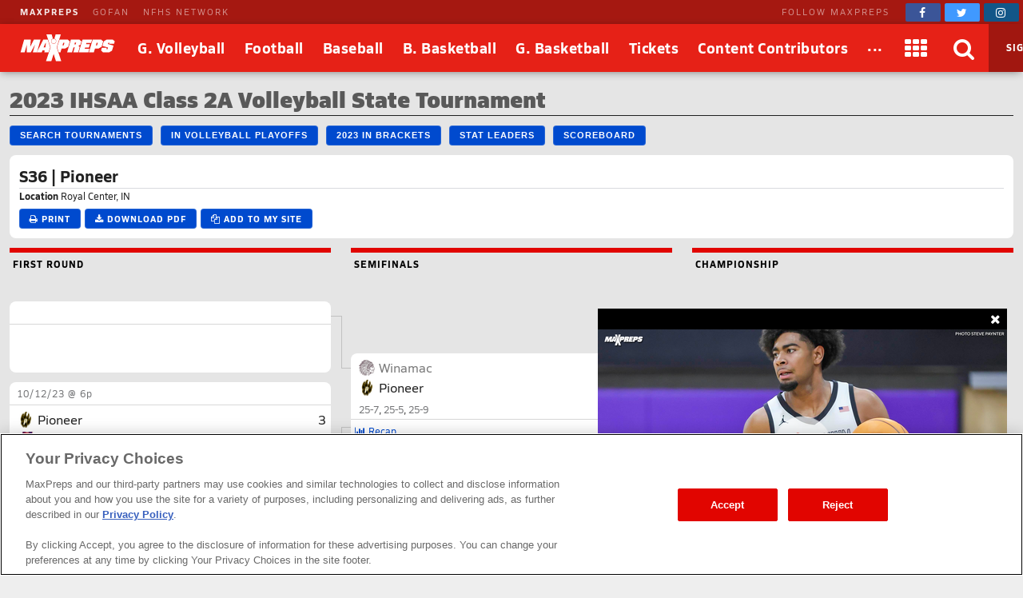

--- FILE ---
content_type: text/html; charset=utf-8
request_url: https://www.maxpreps.com/tournament/3hEi2P_gEe2A0wqb9tl3hA/5AlXAv_gEe2A0wqb9tl3hA/volleyball-23/2023-ihsaa-class-2a-volleyball-state-tournament-s36-pioneer.htm
body_size: 40149
content:
<!DOCTYPE html>



<html lang="en"  >
    <head>
<meta charset="UTF-8" />
<link rel="canonical" href="https://www.maxpreps.com/tournament/3hEi2P_gEe2A0wqb9tl3hA/5AlXAv_gEe2A0wqb9tl3hA/volleyball-23/2023-ihsaa-class-2a-volleyball-state-tournament-s36-pioneer.htm" />
<link rel="alternate" media="only screen and (max-width: 640px)" href="/m/tournament/view.aspx?bracketid=025709e4-e0ff-ed11-80d3-0a9bf6d97784&amp;ssid=94be351a-c29f-4add-839c-4236b8d04b7c&amp;tournamentid=d82211de-e0ff-ed11-80d3-0a9bf6d97784" />
<meta content="[base64]" name="encoded-url" /><title>
	2023 IHSAA Class 2A Volleyball State Tournament (S36 | Pioneer)
</title>

<meta name="description" content="View the 2023 IHSAA Class 2A Volleyball State Tournament (S36 | Pioneer) Bracket" />
<link rel="icon" sizes="180x180" href="//asset.maxpreps.io/includes/images/icons/xman-white-background-180x180.png" />
<!-- CBSI Tracking = {
  "SiteId": 189,
  "BrandId": 64,
  "Ontology": {
    "FullName": "PLAYOFFS:BRACKET:",
    "FullValue": "100078:100082:"
  },
  "PageType": 6957
} -->
<script>!function(){if("function"==typeof Object.assign)return!1;Object.assign=function(t,e){"use strict";if(null==t)throw new TypeError("Cannot convert undefined or null to object");for(var n=Object(t),o=1;o<arguments.length;o++){var r=arguments[o];if(null!=r)for(var i in r)Object.prototype.hasOwnProperty.call(r,i)&&(n[i]=r[i])}return n}}(),void 0===Array.prototype.find&&Object.defineProperty(Array.prototype,"find",{value:function(t){if(null==this)throw new TypeError('"this" is null or not defined');var e=Object(this),n=e.length>>>0;if("function"!=typeof t)throw new TypeError("predicate must be a function");for(var o=arguments[1],r=0;r<n;){var i=e[r];if(t.call(o,i,r,e))return i;r++}},configurable:!0,writable:!0}),function(){if("function"==typeof window.CustomEvent)return!1;function t(t,e){e=e||{bubbles:!1,cancelable:!1,detail:void 0};var n=document.createEvent("CustomEvent");return n.initCustomEvent(t,e.bubbles,e.cancelable,e.detail),n}t.prototype=window.Event.prototype,window.CustomEvent=t}(),function(t,e){"use strict";if("IntersectionObserver"in t&&"IntersectionObserverEntry"in t&&"intersectionRatio"in t.IntersectionObserverEntry.prototype)"isIntersecting"in t.IntersectionObserverEntry.prototype||Object.defineProperty(t.IntersectionObserverEntry.prototype,"isIntersecting",{get:function(){return this.intersectionRatio>0}});else{var n=[];r.prototype.THROTTLE_TIMEOUT=100,r.prototype.POLL_INTERVAL=null,r.prototype.USE_MUTATION_OBSERVER=!0,r.prototype.observe=function(t){if(!this._observationTargets.some(function(e){return e.element==t})){if(!t||1!=t.nodeType)throw new Error("target must be an Element");this._registerInstance(),this._observationTargets.push({element:t,entry:null}),this._monitorIntersections(),this._checkForIntersections()}},r.prototype.unobserve=function(t){this._observationTargets=this._observationTargets.filter(function(e){return e.element!=t}),this._observationTargets.length||(this._unmonitorIntersections(),this._unregisterInstance())},r.prototype.disconnect=function(){this._observationTargets=[],this._unmonitorIntersections(),this._unregisterInstance()},r.prototype.takeRecords=function(){var t=this._queuedEntries.slice();return this._queuedEntries=[],t},r.prototype._initThresholds=function(t){var e=t||[0];return Array.isArray(e)||(e=[e]),e.sort().filter(function(t,e,n){if("number"!=typeof t||isNaN(t)||t<0||t>1)throw new Error("threshold must be a number between 0 and 1 inclusively");return t!==n[e-1]})},r.prototype._parseRootMargin=function(t){var e=(t||"0px").split(/\s+/).map(function(t){var e=/^(-?\d*\.?\d+)(px|%)$/.exec(t);if(!e)throw new Error("rootMargin must be specified in pixels or percent");return{value:parseFloat(e[1]),unit:e[2]}});return e[1]=e[1]||e[0],e[2]=e[2]||e[0],e[3]=e[3]||e[1],e},r.prototype._monitorIntersections=function(){this._monitoringIntersections||(this._monitoringIntersections=!0,this.POLL_INTERVAL?this._monitoringInterval=setInterval(this._checkForIntersections,this.POLL_INTERVAL):(i(t,"resize",this._checkForIntersections,!0),i(e,"scroll",this._checkForIntersections,!0),this.USE_MUTATION_OBSERVER&&"MutationObserver"in t&&(this._domObserver=new MutationObserver(this._checkForIntersections),this._domObserver.observe(e,{attributes:!0,childList:!0,characterData:!0,subtree:!0}))))},r.prototype._unmonitorIntersections=function(){this._monitoringIntersections&&(this._monitoringIntersections=!1,clearInterval(this._monitoringInterval),this._monitoringInterval=null,s(t,"resize",this._checkForIntersections,!0),s(e,"scroll",this._checkForIntersections,!0),this._domObserver&&(this._domObserver.disconnect(),this._domObserver=null))},r.prototype._checkForIntersections=function(){var e=this._rootIsInDom(),n=e?this._getRootRect():{top:0,bottom:0,left:0,right:0,width:0,height:0};this._observationTargets.forEach(function(r){var i=r.element,s=c(i),a=this._rootContainsTarget(i),u=r.entry,h=e&&a&&this._computeTargetAndRootIntersection(i,n),l=r.entry=new o({time:t.performance&&performance.now&&performance.now(),target:i,boundingClientRect:s,rootBounds:n,intersectionRect:h});u?e&&a?this._hasCrossedThreshold(u,l)&&this._queuedEntries.push(l):u&&u.isIntersecting&&this._queuedEntries.push(l):this._queuedEntries.push(l)},this),this._queuedEntries.length&&this._callback(this.takeRecords(),this)},r.prototype._computeTargetAndRootIntersection=function(n,o){if("none"!=t.getComputedStyle(n).display){for(var r,i,s,a,h,l,p,d,f=c(n),g=u(n),v=!1;!v;){var m=null,b=1==g.nodeType?t.getComputedStyle(g):{};if("none"==b.display)return;if(g==this.root||g==e?(v=!0,m=o):g!=e.body&&g!=e.documentElement&&"visible"!=b.overflow&&(m=c(g)),m&&(r=m,i=f,s=void 0,a=void 0,h=void 0,l=void 0,p=void 0,d=void 0,s=Math.max(r.top,i.top),a=Math.min(r.bottom,i.bottom),h=Math.max(r.left,i.left),l=Math.min(r.right,i.right),d=a-s,!(f=(p=l-h)>=0&&d>=0&&{top:s,bottom:a,left:h,right:l,width:p,height:d})))break;g=u(g)}return f}},r.prototype._getRootRect=function(){var t;if(this.root)t=c(this.root);else{var n=e.documentElement,o=e.body;t={top:0,left:0,right:n.clientWidth||o.clientWidth,width:n.clientWidth||o.clientWidth,bottom:n.clientHeight||o.clientHeight,height:n.clientHeight||o.clientHeight}}return this._expandRectByRootMargin(t)},r.prototype._expandRectByRootMargin=function(t){var e=this._rootMarginValues.map(function(e,n){return"px"==e.unit?e.value:e.value*(n%2?t.width:t.height)/100}),n={top:t.top-e[0],right:t.right+e[1],bottom:t.bottom+e[2],left:t.left-e[3]};return n.width=n.right-n.left,n.height=n.bottom-n.top,n},r.prototype._hasCrossedThreshold=function(t,e){var n=t&&t.isIntersecting?t.intersectionRatio||0:-1,o=e.isIntersecting?e.intersectionRatio||0:-1;if(n!==o)for(var r=0;r<this.thresholds.length;r++){var i=this.thresholds[r];if(i==n||i==o||i<n!=i<o)return!0}},r.prototype._rootIsInDom=function(){return!this.root||a(e,this.root)},r.prototype._rootContainsTarget=function(t){return a(this.root||e,t)},r.prototype._registerInstance=function(){n.indexOf(this)<0&&n.push(this)},r.prototype._unregisterInstance=function(){var t=n.indexOf(this);-1!=t&&n.splice(t,1)},t.IntersectionObserver=r,t.IntersectionObserverEntry=o}function o(t){this.time=t.time,this.target=t.target,this.rootBounds=t.rootBounds,this.boundingClientRect=t.boundingClientRect,this.intersectionRect=t.intersectionRect||{top:0,bottom:0,left:0,right:0,width:0,height:0},this.isIntersecting=!!t.intersectionRect;var e=this.boundingClientRect,n=e.width*e.height,o=this.intersectionRect,r=o.width*o.height;this.intersectionRatio=n?Number((r/n).toFixed(4)):this.isIntersecting?1:0}function r(t,e){var n,o,r,i=e||{};if("function"!=typeof t)throw new Error("callback must be a function");if(i.root&&1!=i.root.nodeType)throw new Error("root must be an Element");this._checkForIntersections=(n=this._checkForIntersections.bind(this),o=this.THROTTLE_TIMEOUT,r=null,function(){r||(r=setTimeout(function(){n(),r=null},o))}),this._callback=t,this._observationTargets=[],this._queuedEntries=[],this._rootMarginValues=this._parseRootMargin(i.rootMargin),this.thresholds=this._initThresholds(i.threshold),this.root=i.root||null,this.rootMargin=this._rootMarginValues.map(function(t){return t.value+t.unit}).join(" ")}function i(t,e,n,o){"function"==typeof t.addEventListener?t.addEventListener(e,n,o||!1):"function"==typeof t.attachEvent&&t.attachEvent("on"+e,n)}function s(t,e,n,o){"function"==typeof t.removeEventListener?t.removeEventListener(e,n,o||!1):"function"==typeof t.detatchEvent&&t.detatchEvent("on"+e,n)}function c(t){var e;try{e=t.getBoundingClientRect()}catch(t){}return e?(e.width&&e.height||(e={top:e.top,right:e.right,bottom:e.bottom,left:e.left,width:e.right-e.left,height:e.bottom-e.top}),e):{top:0,bottom:0,left:0,right:0,width:0,height:0}}function a(t,e){for(var n=e;n;){if(n==t)return!0;n=u(n)}return!1}function u(t){var e=t.parentNode;return e&&11==e.nodeType&&e.host?e.host:e&&e.assignedSlot?e.assignedSlot.parentNode:e}}(window,document);var Guid=Guid||function(){var t=function(){var t=(new Date).getTime();return"xxxxxxxx-xxxx-4xxx-yxxx-xxxxxxxxxxxx".replace(/[xy]/g,function(e){var n=(t+16*Math.random())%16|0;return t=Math.floor(t/16),("x"===e?n:7&n|8).toString(16)})};return{empty:"00000000-0000-0000-0000-000000000000",pageGuid:t(),newGuid:t}}();!function(){function t(t){if(!t)return{};0==t.indexOf("?")&&(t=t.substring(1));for(var e=/\\+/g,n=/\\+/g,o=/([^&=]+)=?([^&]*)/g,r=function(t){return decodeURIComponent(t.replace(n," "))},i={};e=o.exec(t);)i[r(e[1]).toLowerCase()]=r(e[2]);return i}window.objectToQueryString=function(t){return t?Object.keys(t).reduce(function(e,n){return e.push(n+"="+encodeURIComponent(t[n])),e},[]).join("&"):""},window.queryStringToObject=t,window.queryStringParams=t(window.location.search)}(),function(t){if("function"==typeof define&&define.amd)define(t);else if("object"==typeof exports)module.exports=t();else window.Cookies=t()}(function(){function t(){for(var t=0,e={};t<arguments.length;t++){var n=arguments[t];for(var o in n)e[o]=n[o]}return e}return function(e){function n(e,o,r){var i;if(arguments.length>1){if("number"==typeof(r=t({},n.defaults,r)).expires){var s=new Date;s.setMilliseconds(s.getMilliseconds()+864e5*r.expires),r.expires=s}try{i=JSON.stringify(o),/^[\{\[]/.test(i)&&(o=i)}catch(t){}return o=encodeURIComponent(String(o)),e=(e=(e=encodeURIComponent(String(e))).replace(/%(23|24|26|2B|5E|60|7C)/gi,decodeURIComponent)).replace(/[\(\)]/g,escape),document.cookie=[e,"=",o,r.expires&&"; expires="+r.expires.toUTCString(),r.path&&"; path="+r.path,r.domain&&"; domain="+r.domain,r.secure&&"; secure",r.sameSite&&"; sameSite="+r.sameSite].join("")}e||(i={});for(var c=document.cookie?document.cookie.split("; "):[],a=/(%[0-9A-Z]{2})+/gi,u=0;u<c.length;u++){var h=c[u].split("="),l=h[0].replace(a,decodeURIComponent),p=h.slice(1).join("=");if('"'===p.charAt(0)&&(p=p.slice(1,-1)),p=decodeURIComponent(p),e===l){i=p;break}e||(i[l]=p)}return i}return n.get=n.set=n,n.getParamValue=function(t,e){return queryStringToObject(n(t))[e]},n.setParamAndValue=function(t,e,o,r){var i=queryStringToObject(n(t));i[e]=o;var s=[];for(var c in i)i.hasOwnProperty(c)&&s.push(c+"="+i[c]);n(t,s.join("&"),r)},n.defaults={domain:-1!=window.location.host.indexOf("localhost")?"localhost":".maxpreps.com",path:"/",secure:!0,sameSite:"Lax"},n.remove=function(e,o){n(e,"",t(o,{expires:-1}))},n}()}),function(){var t="data-lazy-image",e=null;function n(){for(var n=document.querySelectorAll("["+t+"]"),o=0;o<n.length;o++)e.observe(n[o])}window.addEventListener("DOMContentLoaded",function(){e=new IntersectionObserver(function(n,o){0!==n.length&&n.forEach(function(n){if(n.isIntersecting){var o=n.target,r=o.getAttribute(t);r&&("IMG"===o.nodeName?o.src=r:o.style.backgroundImage='url("'+r+'")',o.removeAttribute(t),e.unobserve(o))}})},{rootMargin:"200px 0px 400px 0px",threshold:[0]}),window.MaxPreps=window.MaxPreps||{},MaxPreps.UI=MaxPreps.UI||{},MaxPreps.UI.findLazyLoadImagesToObserve=n,n()})}();</script>
<script src="https://cdn.cookielaw.org/scripttemplates/otSDKStub.js" charset="UTF-8" data-domain-script="01956d73-f442-7d13-a7b6-5ba040fec4ac"></script>
<script src="https://cdn.cookielaw.org/scripttemplates/gpp.stub.js" charset="UTF-8"></script>
<script>var mpPrivacy=function(){let n=null,t=/C0002/,e=/C0003/,l=/C0004/,r=/C0005/,u=()=>4500,a=(...n)=>{console.log("MP Privacy",...n)};function c(){let n=Cookies.get("OptanonConsent")||null;return a("consentCookie",n),n}let o=!1,i=RegExp("([^?=&]+)(=([^&]*))?","g"),f="groups";function $(){let n=c();if(null!=n){n=decodeURIComponent(n);let t={};return n.replace(i,(n,e,l,r)=>{t[e]=r}),t}return null}function p(){let n=$();if(null==n)return null;let t=n[f];if(null==t)return null;let e=[];return t.split(",").forEach(n=>{let t=n.split(":");t[1]&&"1"==t[1]&&e.push(t[0])}),e.join(",")}let g=()=>!1,h=!1;function s(){a("awaitOneTrustSettings");let n=u();return new Promise((t,e)=>{let l=0,r=setInterval(()=>{window.OptanonActiveGroups||(l+=_),null!=window.OptanonActiveGroups&&void 0!=window.OptanonActiveGroups&&null!=window.Optanon&&void 0!=window.Optanon&&(window.domainData=window.Optanon.GetDomainData(),t(!0),clearInterval(r)),l>=n&&(e("Failed to load OneTrust domain data"),clearInterval(r))},_)})}let _=10;function m(n,t,e=null){let l=null!=e,r=g();if(r){if(l)try{e(r[t])}catch(u){}return new Promise(n=>n(r[t]))}return new Promise(h?n=>n(p()):(n,t)=>{let e=0,l=setInterval(()=>{(!c()||c()&&!$()[f])&&(e+=_),c()&&$()[f]&&(h=!0,n(p()),clearInterval(l))},_)}).then(t=>{if(null!=t.match(n)){if(l)try{e(!0)}catch(r){}return!0}if(l)try{e(!1)}catch(u){}return!1}).catch(()=>(l&&e(!0),!0))}function d(n=null){return m(l,"marketing",n)}function y(n=null){return m(t,"performance",n)}function O(n=null){return m(e,"functional",n)}function C(n=null){return m(r,"social",n)}let v=null,w=(n,t=!1)=>{let e=null!=n;return t||null==v?d().then(function(t){return t?(v=0,e&&n(0)):v=1,e&&n(v),v}).catch(function(){return v=1,e&&n(1),1}):(e&&n(v),new Promise(n=>n(v)))};function P(t){t(n)}let G={performance:2,functional:3,targeting:4,social:5},T=n=>n?"1":"0",k=(n,t,e,l)=>`1:1,${G.performance}:${T(n)},${G.functional}:${T(t)},${G.targeting}:${T(e)},${G.social}:${T(l)}`,b=(n,t,e,l)=>{a("dpb",`perf=${n}, func=${t}, mark=${e}, soc=${l}`);let r=k(n,t,e,l);a("dpb",r),window.utag_data.OptanonConsent=r,window.om.fireTags("CMP")};return n={ready:function t(e){if(!o)return s().then(()=>{o=!0,e(n)}).catch(()=>{o=!0,e(n)});e(n)},q:{push:P},getTenantState:function n(t=null){let e=null!=t;return Promise.all([d(),y(),O(),C()]).then(n=>{if(e)try{t(...n)}catch(l){}return n}).catch(()=>(e&&t(!0,!0,!0,!0),[!0,!0,!0,!0]))},globalPrivacyPlatform:{s:function n(t,e,l=null,r=null){let u=null!=r,a=null;return s().then(()=>{try{a=window.__gpp(t,e,l)}catch(n){}if(u)try{r(a)}catch(c){}return new Promise(n=>n(a))}).catch(()=>{if(u)try{r(a)}catch(n){}return new Promise(n=>n(a))})},g:function n(t=null){return s().then(()=>{let n=window.__gpp?function n(){let t=Cookies.get("OTGPPConsent");return a("gppCookie",t),t}():null;return t&&t(n),new Promise(t=>t(n))}).catch(()=>(t&&t(null),new Promise(n=>n(null))))}},getFlag:w,categories:{targetingAllowed:d,socialAllowed:C,functionalAllowed:O,performanceAllowed:y},setTealiumConsent:b}}();</script><link href="https://01.cdn.mediatradecraft.com/maxpreps/main/main.css" rel="stylesheet" media="print" onload="this.media = &#39;all&#39;" />

<meta name="targeting" content="{&quot;env&quot;:&quot;prod&quot;,&quot;pagetype&quot;:&quot;tournament&quot;,&quot;hierarchy&quot;:&quot;playoffs/bracket&quot;,&quot;tracking&quot;:&quot;playoffs/bracket&quot;,&quot;section&quot;:&quot;playoffs&quot;,&quot;gnd&quot;:&quot;girls&quot;,&quot;activity&quot;:&quot;volleyball&quot;,&quot;state&quot;:&quot;in&quot;,&quot;mpschoolid&quot;:&quot;00000000-0000-0000-0000-000000000000&quot;,&quot;cid&quot;:&quot;d82211de-e0ff-ed11-80d3-0a9bf6d97784&quot;}" />

<script src="https://c.amazon-adsystem.com/aax2/apstag.js" async="async"></script>

<script src="https://securepubads.g.doubleclick.net/tag/js/gpt.js" async="async"></script>

<script src="https://01.cdn.mediatradecraft.com/maxpreps/main/main.js?template=wf_tournament" async="async"></script>

<style>@charset "utf-8";
@font-face{font-family:Siro;src:url("//asset.maxpreps.io/includes/font/siro_regular_macroman/siro-regular-webfont.woff2") format("woff2"),url("//asset.maxpreps.io/includes/font/siro_regular_macroman/siro-regular-webfont.woff") format("woff");font-weight:400;font-style:normal;font-display:swap}
@font-face{font-family:Siro;src:url('//asset.maxpreps.io/includes/font/siro_italic_macroman/siro-italic-webfont.woff2') format('woff2'),url('//asset.maxpreps.io/includes/font/siro_italic_macroman/siro-italic-webfont.woff') format('woff');font-weight:400;font-style:italic;font-display:swap}
@font-face{font-family:Siro;src:url("//asset.maxpreps.io/includes/font/siro_bold_macroman/siro-bold-webfont.woff2") format("woff2"),url("//asset.maxpreps.io/includes/font/siro_bold_macroman/siro-bold-webfont.woff") format("woff");font-weight:700;font-style:normal;font-display:swap}
@font-face{font-family:Siro;src:url('//asset.maxpreps.io/includes/font/siro_heavy_macroman/siro-heavy-webfont.woff2') format('woff2'),url('//asset.maxpreps.io/includes/font/siro_heavy_macroman/siro-heavy-webfont.woff') format('woff');font-weight:900;font-style:normal;font-display:swap}
</style>
<style>body,iframe,blockquote,pre,form,ul,ol,p,input{margin:0}.cf:after{clear:both;display:table;content:""}abbr,acronym{text-decoration:none}.ad-container table{width:auto;border-collapse:separate;table-layout:auto;margin:0 auto}.ad-container td{white-space:normal;overflow:visible;padding:1px;box-sizing:content-box}.ad-container:not(.tbl-feed-container){display:flex}.ad-container > div > table,.ad-container > div > div,.ad-container > iframe,.ad-container > table,.ad-container > div{margin:0 auto;display:block}.leader-plus-top{position:relative;width:980px;margin:0 auto;text-align:center;padding-top:10px;min-height:66px}.ad-words{margin:2em 0 0}@media print{.ad-container{display:none}}.content-partner{margin:80px 0 0;clear:both}.content-partner:first-child{margin:0}body > iframe{display:none}.google-ad-words{margin:1em 0}table{width:100%;border-collapse:collapse;border-spacing:0;background:#fff;table-layout:fixed;border:solid 1px #e0e0e0}td,th,caption{vertical-align:middle;padding:6px 4px;-moz-box-sizing:border-box;box-sizing:border-box}td,th{white-space:nowrap;font-weight:400;overflow:hidden;text-align:left;text-overflow:ellipsis}thead > tr{background:#777}thead th,thead td{color:#fff;border-color:#e0e0e0}thead a,thead a:link,thead a:visited{color:#fff}thead a:hover{color:#ccc}table thead .sorted:after{font-family:"FontAwesome";content:"\f0d7";width:7px;margin:0 0 0 5px;pointer-events:none;color:#ccc;position:absolute}table thead .asc:after{content:"\f0d8"}th:first-child,td:first-child{border-left:1px solid #e0e0e0}th:last-child,td:last-child{border-right:1px solid #e0e0e0}tbody th,tbody td{border-bottom:1px solid #E8E8E8}tr:first-child > td,tr:first-child > th{border-top:1px solid #e0e0e0}tr:last-child > td,tr:last-child > th{border-bottom:1px solid #e0e0e0}tr.alternate{background:#f8f8f8}tfoot > tr{background:#f8f8f8}tr.highlighted,tbody > tr:hover{background:#e0e0e0;-webkit-transition:background-color .3s ease-out,border-bottom-color .3s ease-out;transition:background-color .3s ease-out,border-bottom-color .3s ease-out}.dw[data-cl="1"],.dw[data-cl="2"]{width:38px}.dw[data-cl="3"]{width:43px}.dw[data-cl="4"]{width:50px}.dw[data-cl="5"]{width:55px}.dw[data-cl="6"]{width:60px}.dw[data-cl="7"]{width:65px}.dw[data-cl="8"]{width:70px}.dw[data-cl="9"]{width:75px}.dw[data-cl="10"]{width:80px}.dw[data-cl="11"]{width:85px}.dw[data-cl="12"]{width:90px}ul{list-style:none;padding:0}ol{list-style-type:decimal}address{text-decoration:none}abbr,accronym,object{outline:0;border:0}accronym{letter-spacing:.1em}fieldset{display:block;border:1px solid #ddd;padding:1em 8px;margin:1em 0}input[type=text],input[type=password],input.text,input.title,textarea,select{font-family:Verdana,Helvetica,Arial,Sans-Serif;background-color:#fff;border:1px solid #bbb}optgroup{font-family:Verdana,Helvetica,Arial,Sans-Serif}input[type=text]:focus,input[type=password]:focus,input.text:focus,input.title:focus,textarea:focus,select:focus{border-color:#777}input.text,input.title{width:300px;padding:.5em}textarea{width:390px;height:250px;padding:.5em;-moz-box-sizing:border-box;box-sizing:border-box;max-width:100%}input[type=checkbox],input[type=radio],input.checkbox,input.radio{position:relative;top:3px;padding:0}html{font-family:Verdana,Helvetica,Arial,Sans-Serif;font-weight:400;font-variant:normal;color:#333;font-size:75%;line-height:1.5;background:#eee}body{-webkit-font-smoothing:antialiased}p{font-size:1.1em}h1,h2,h3,h4{font-family:Verdana,Helvetica,Arial,Sans-Serif;color:#595959;font-weight:700}h1,h2{color:#595959;border-bottom:3px solid #3778b4}h1{font-size:2em;margin:0 0 1em}h2{font-size:1.66em;margin:2em 0 .5em;padding:0 0 .5em;border-width:1px}.field h1,.field h2{color:#595959;border-color:#3f9508}.court h1,.court h2{color:#595959;border-color:#cf7a30}h3{font-size:1.33em;margin:.5em 0}h4{font-size:1.25em;margin:.5em 0}label{font-weight:700}a{text-decoration:none;color:#3778b4;cursor:pointer}a:hover,a:active{color:#00f}a img{border:none}#content{width:980px;margin:10px auto 0;position:relative}.content-center{margin:0 auto;padding:1rem;margin:0 auto 1rem;background:#fff;border-radius:4px;width:980px;box-sizing:border-box}#breadcrumb{margin:0 0 12px;background:#f8f8f8;padding:.5em;border-radius:4px}#breadcrumb li{margin:0 7px 0 0;display:inline}#breadcrumb li.last{color:gray}#breadcrumb li:after{content:" / ";color:#ccc;display:inline-block;padding-left:7px}#breadcrumb li.last:after{content:"";padding-left:0}.navigation-column dt,.navigation-column dd,.navigation-column a,.navigation-column span{display:block}.navigation-column dt,.navigation-column a,.navigation-column span{padding:.5em}.navigation-column a,.navigation-column span{overflow:hidden}.navigation-column span{cursor:default}.navigation-column dd{border:solid 1px #e8e8e8;border-style:none none solid;background:#f5f5f5;color:#3778B4;-webkit-transition:background-color .3s ease-out,border-bottom-color .3s ease-out;transition:background-color .3s ease-out,border-bottom-color .3s ease-out}.navigation-column dd:hover{background:#f0f0f0}.navigation-column .selected{font-weight:700}.navigation-column dl{margin:0 0 1em}.navigation-column dt{background:#f5f5f5;border-top:solid 5px #3778B4;border-bottom:solid 1px #e8e8e8;color:#595959;font-size:1em;font-weight:700;margin:2em 0 1px;border-radius:4px 4px 0 0}.field .navigation-column dt{border-top:solid 5px #3f9508}.court .navigation-column dt{border-top:solid 5px #CF7A30}.navigation-column dt:first-child{margin-top:0}.navigation-column dd{margin:0 0 1px}blockquote{padding:1em;box-shadow:0 1px 3px -1px #00000026;border:1px solid #d0d0d0;border-left:8px solid #d0d0d0;margin:1em 0 1em 30px;color:#777}blockquote > p{margin:1em 0 0}blockquote > p:first-child{margin:0}blockquote::before{content:'\201C';display:block;line-height:1;color:#999;font-size:48px;font-style:italic;font-family:Georgia,"Times New Roman",serif;height:0;margin-left:-1em}blockquote footer{color:#777}blockquote cite{font-style:italic}#layout_1{padding:0 312px 0 152px;min-width:312px}#layout_1 > .content-column,#layout_1 > .related-column,#layout_1 > .navigation-column{float:left;position:relative;min-height:2em}#layout_1 > .content-column{width:100%}#layout_1 > .navigation-column{width:140px;margin-left:-100%;right:152px;padding:0 12px 0 0}#layout_1 > .related-column{width:300px;margin-right:-100%;padding:0 0 0 12px}#layout_2{padding:0 0 0 152px;min-width:312px}#layout_2 > .content-column,#layout_2 > .navigation-column{float:left;position:relative;min-height:2em}#layout_2 > .content-column{width:100%}#layout_2 > .navigation-column{width:140px;margin-left:-100%;right:152px;padding:0 12px 0 0}#layout_3{padding:0 312px 0 0;min-width:312px}#layout_3 > .content-column,#layout_3 > .related-column{float:left;position:relative;min-height:2em}#layout_3 > .content-column{width:100%}#layout_3 > .related-column{width:300px;margin-right:-100%;padding:0 0 0 12px}#layout_4{padding:0 0 0 152px;min-width:312px}#layout_4 .content-column,#layout_4 .navigation-column,#layout_4 .related-column{float:left;position:relative;min-height:2em}#layout_4 .content-column{width:100%}#layout_4 .navigation-column{width:140px;margin-left:-100%;right:152px;padding:0 12px 0 0}#layout_4 .columns{padding:0 312px 0 0;min-width:312px}#layout_4 .related-column{width:300px;margin-right:-100%;padding:0 0 0 12px}#layout_5{padding:0 312px 0 0;min-width:312px}#layout_5 .content-column,#layout_5 .navigation-column,#layout_5 .related-column{float:left;position:relative;min-height:2em}#layout_5 .content-column{width:100%}#layout_5 .related-column{width:300px;margin-right:-100%;padding:0 0 0 12px}#layout_5 .columns{padding:0 0 0 152px;min-width:312px}#layout_5 .navigation-column{width:140px;margin-left:-100%;right:152px;padding:0 12px 0 0}[data-template]{display:none}.site-header{font-family:'Siro',Helvetica,Arial,sans-serif;color:#121212;width:100%;min-width:980px;position:fixed;top:0;z-index:5000000}body[data-site-header-state='engaged'] > .site-header{display:block}.site-header[data-layout="minimal"]{padding-top:0;top:0}.site-header .logo > img{display:block}.site-header .hidden{display:none!important}body .site-header ~ form{margin:90px 0 0}.network-bar{width:100%;min-width:963px;font-size:11px;color:#fff;letter-spacing:2px;line-height:30px;background-color:#A51811;box-sizing:border-box;z-index:2001}.network-bar .inner-network-wrapper{display:flex;justify-content:space-between;padding-left:10px}.network-bar .fa{vertical-align:top;margin-top:4px}.network-bar a{color:#fff}.network-bar .network-bar-links{display:flex;margin-left:15px}.network-bar .network-bar-links > li{margin-right:17px}.network-bar a{opacity:.5;transition:all .175s ease}.network-bar .network-bar-links a:hover{text-decoration:none;opacity:.6}.network-bar .network-bar-link-mp a{opacity:.9;font-weight:700}.network-bar .network-bar-link-mp a:hover{opacity:1}.network-bar .social{display:flex;align-items:center}.network-bar .social span{margin:0 20px 0 0;white-space:nowrap;opacity:.5}.network-bar .social > a{width:44px;height:22px;line-height:0;font-size:14px;opacity:1;transition:all .2s ease;padding-top:1px;border-radius:2px;transition:all .095s ease;text-align:center;margin:0 5px 0 0}.network-bar .facebook{background-color:#3b5598}.network-bar .twitter{background-color:#4099ff}.network-bar .instagram{background-color:#125688}.network-bar .social .facebook:hover{background-color:#2d4373}.network-bar .social .twitter:hover{background-color:#2795e9}.network-bar .social .instagram:hover{background-color:#406582}.site-header .brow{z-index:2000;width:100%;min-width:963px;display:flex;flex-flow:row nowrap;align-items:stretch;font-size:18px;color:#fff;line-height:60px;vertical-align:middle;background:#E62117;box-shadow:-1px 2px 10px -2px #00000073}.site-header .header-button,.site-header .header-button > a,.site-header .header-button > a > span{display:block}.site-header .header-button{position:relative}.site-header .header-button-text{white-space:nowrap;text-decoration:none;color:#fff;position:relative;z-index:2;font-weight:700;text-align:center;letter-spacing:.5px;font-size:18px}.site-header .header-button-text > i{vertical-align:middle;margin-top:-2px;font-size:28px}.site-header .header-button-logo{padding:0 16px 0 25px}.site-header .logo img{position:relative;width:119px;height:34px;margin:13px 0}.site-header .menu-items{flex:2 1 auto;display:flex}.site-header .menu-items .header-button-text{padding:0 12px}.site-header .brow .header-button:hover .header-button-text::before,.site-header .brow .header-button.header-button-text:hover .header-button-text::before{content:'';position:absolute;bottom:5px;left:50%;width:0;height:0;border-left:10px solid transparent;border-right:10px solid transparent;border-bottom:10px solid #fff;transform:translate3d(-50%,0px,0px)}.site-header .header-button-logo .header-button-text::before,.site-header .header-button-search::before,.site-header .header-button-membership .sign-in::before,.site-header .header-button.dimmed .header-button-text::before{display:none}.site-header .header-button.dimmed{opacity:.6}.site-header .header-button-apps,.site-header .header-button-video,.site-header .header-button-search,.site-header .header-button-close-search,.site-header .header-button-membership{min-width:60px}.site-header .header-button-video{padding-left:12px;padding-right:12px}.site-header .drop-down-menu{display:none;position:absolute;z-index:1;left:-20px;top:92%;width:auto;background:#fff;border:#E62117;box-shadow:0 23px 73px -12px #0000007d;line-height:1.5;border-radius:12px}.site-header .header-button:hover .drop-down-menu{display:block}.site-header .header-button.dimmed:hover .drop-down-menu{display:none}.site-header .drop-down-menu-alternate-face{right:-5px;left:auto}.site-header .drop-down-menu-loading{color:#000;margin:5em 0;text-align:center}.site-header .header-button:hover .drop-down-menu > div.header-loading{width:30px}.site-header .drop-down-menu-loading ~ div{display:none}.site-header .drop-down-menu-links{width:auto;padding:15px 0;box-sizing:border-box;border-right:solid 1px #12121226;text-align:left;line-height:1}.site-header .drop-down-menu-links > li{position:relative;overflow:hidden}.site-header .drop-down-menu-links a{display:block;font-weight:400;color:#12121299;font-size:14px;line-height:36px;text-align:left;white-space:normal;padding-left:20px;box-sizing:border-box;color:#12121299;white-space:nowrap;padding-right:35px}.site-header .drop-down-menu-links a:hover{color:#fff;background:#E62117}.site-header .drop-down-menu-links a:active{color:#12121299}.site-header .drop-down-menu-header{display:flex;justify-content:space-between;align-items:center;line-height:18px;margin:20px;border-bottom:solid 1px #12121226}.site-header .drow-down-menu-apps .drop-down-menu-header{border-bottom:none;margin:20px 20px 12px}.site-header .drop-down-menu-header > a{flex:0 0 auto;color:#e62117ff;font-size:14px;font-weight:400}.site-header .drop-down-menu-header > a + a{margin:0 0 0 12px}.site-header .drop-down-menu-header > a + a::before{content:"";border-left:solid 1px #12121226;margin:0 12px 0 0;position:relative;display:inline-block;height:33px;top:11px}.site-header .drop-down-menu-header > a:hover{color:#e62117b3}.site-header .drop-down-menu-header > span{flex:1 0 auto;font-size:16px;font-weight:700;color:#121212b3;letter-spacing:1.15px}.site-header .drop-down-menu-header .drop-down-menu-header-icon{flex:0 0 60px;margin-left:-20px;text-align:center}.site-header .drop-down-menu-header .drop-down-menu-header-icon > i{color:#a2a2a2;font-size:24px;vertical-align:middle}.site-header .drop-down-menu-columned-links{display:flex;margin:15px 0}.site-header .drop-down-menu-columned-links .drop-down-menu-links{padding:0;flex:1 1 auto}.site-header .drop-down-menu-columned-links .drop-down-menu-links:last-child{border:none}.site-header .drop-down-menu-panels{display:flex;flex-flow:row wrap;margin:0 20px}.site-header .drop-down-menu-panels .panel-btn{flex:1 1 auto;line-height:52px;border-bottom:4px solid transparent;font-weight:700;text-align:center;font-size:13px;color:#a4a8a8;letter-spacing:1.2px;cursor:pointer}.site-header .drop-down-menu-panels[data-count='2'] .panel-btn{flex-basis:50%}.site-header .drop-down-menu-panels .panel{display:none;order:2;flex:0 0 100%;border-top:solid 1px #12121226;overflow:auto}.site-header .drop-down-menu-panels .panel-footer{line-height:60px}.site-header .drop-down-menu-panels .panel-footer a:not(.btn){color:#E62117;font-size:14px;font-weight:400}.site-header .drop-down-menu-panels .panel-footer .btn{display:block;margin:0 50px;font-weight:700;padding:16px;transition:all .125s ease;background:#E62117}.site-header .drop-down-menu-panels .panel-btn[data-state='active']{color:#E62117;border-bottom-color:#E62117;cursor:default}.site-header .panel-btn[data-state='active'] + .panel{display:block}.site-header .header-button-more-sports .header-button-text{line-height:54px;padding-bottom:6px}.site-header .drop-down-menu-more-sports .gender{font-weight:700;font-size:14px;color:#000;padding-left:20px;line-height:32px}.site-header .drop-down-menu-more-sports .drop-down-menu-header{border-bottom:none}.site-header .drop-down-menu-more-sports .drop-down-menu-links{flex:0 0 144px;min-width:144px}.site-header .feature-list a{display:flex;justify-content:flex-start;align-items:center;padding:16px 0;margin:0 20px;border-bottom:solid 1px #12121226;box-sizing:border-box;font-size:14px;color:#12121299}.site-header .feature-list .thumb{flex:0 0 65px;height:65px;margin-right:16px;background-repeat:no-repeat;background-size:contain;background-position:center;font-size:60px;line-height:1;font-weight:700;text-align:center;border-radius:8px;overflow:hidden}.site-header .feature-list .info{flex:1 1 auto;color:#12121299}.site-header .feature-list .title{font-weight:700;color:#121212;display:block}.site-header .feature-list .tags{flex:0 0 auto;padding-right:10px}.site-header .feature-list .tags > li{padding:0 12px;border:1px solid #d6d6d6;border-radius:14px;color:gray;font-size:10px;line-height:25px;white-space:nowrap;font-weight:700}.site-header .feature-list a:hover .title{color:#E62117}.site-header .drow-down-menu-apps{width:324px;padding-bottom:10px}.site-header .drow-down-menu-apps li:last-child a{border-bottom:0}.site-header .drop-down-menu-video{width:352px}.site-header .drop-down-menu-video .drop-down-menu-header{border:none}.site-header .drop-down-menu-video .mp-video-card{max-width:100%;min-width:100%}.site-header .drop-down-menu-video .mp-vc-thumbnail .details{background:linear-gradient(-180deg,#0000 0%,#000 80%)}.site-header .drop-down-menu-video .mp-vc-thumbnail span[data-hook="video-card-title"]{width:100%;color:#fff;font-size:16px;font-weight:700;text-align:left;line-height:1.2;white-space:normal;overflow:hidden;padding:10px 20px 20px 0}.site-header .drop-down-menu-video .drop-down-menu-links{flex:0 0 50%;min-width:144px}.site-header .header-button-membership{background-color:#0000004d;cursor:pointer}.site-header .header-button-membership .sign-in{font-size:12px;font-weight:700;letter-spacing:1px;color:#fff;min-width:96px;display:block}.flyout{box-shadow:#0000002e 0 12px 12px 0;background-color:#fff;position:fixed;right:0;top:0;z-index:10000000;height:100vh;width:335px;transition:width .1s ease-in 0s;overflow:auto;padding:20px;cursor:auto}.flyout-loading{padding-top:28px;display:flex;flex-direction:column;-webkit-box-align:center;align-items:center;-webkit-box-pack:center;justify-content:center;color:#000}.flyout-overlay{position:fixed;right:0;top:0;z-index:9999999;background:#000;opacity:.3;height:100vh;width:100vw}.flyout-header{display:flex;align-items:flex-start;-webkit-box-pack:justify;justify-content:space-between;position:relative}.flyout-header-gear,.flyout-header-close{position:absolute;top:0;display:inline-flex;-webkit-box-align:center;align-items:center;-webkit-box-pack:center;justify-content:center;box-sizing:border-box;cursor:pointer;border-radius:8px;border:1px solid transparent;text-decoration:none;font-size:14px;line-height:1.8;text-align:center;background:transparent;color:#656667;height:36px;width:36px}.flyout-header-gear:hover,.flyout-header-close:hover{border:1px solid #efefef;background:#efefef;color:#656667}.flyout-header-gear{left:0}.flyout-header-close{right:0}.user-box{padding:28px 0;display:flex;flex-direction:column;-webkit-box-align:center;align-items:center;-webkit-box-pack:center;justify-content:center;border-bottom:1px solid #d9dbde;margin-bottom:16px}.profile-avatar{background-color:#d9dbde;border-radius:50%;display:flex;-webkit-box-align:center;align-items:center;-webkit-box-pack:center;justify-content:center;overflow:hidden;width:80px;height:80px;color:#656667;font-size:14px}.profile-photo{display:flex;-webkit-box-align:center;align-items:center;-webkit-box-pack:center;justify-content:center}.profile-photo img{display:block;border-radius:50%;width:80px;height:80px}.profile-name,.profile-name:hover{text-decoration:none;background-color:transparent;cursor:pointer;display:block;padding:8px 0 2px;font-size:28px;line-height:1.25;font-weight:900;color:#212021}.profile-sign-out,.profile-sign-out:hover{text-decoration:none;background-color:transparent;cursor:pointer;display:block;margin-top:6px;font-size:14px;line-height:1.45;font-weight:400;color:#757678}.role-list,.favorite-list{list-style:none;padding:0;margin:0}.role-list a,.favorite-list a{color:#000;text-decoration:none;background-color:transparent;cursor:pointer;padding:8px 0;margin:0;display:flex;-webkit-box-align:center;align-items:center;-webkit-box-pack:start;justify-content:flex-start}.role-list .role-item-photo-or-initial,.favorite-list .favorite-item-photo-or-initial{display:flex;-webkit-box-align:center;align-items:center;-webkit-box-pack:center;justify-content:center;font-size:11px;line-height:11px}.role-list .role-item-icon{cursor:inherit;width:40px;height:40px}.role-list .role-item-text,.favorite-list .favorite-item-text{padding-left:12px}.role-item-photo-or-initial .role-item-photo,.favorite-item-photo-or-initial .favorite-item-photo{display:block;border-radius:50%;width:40px;height:40px}.role-item-photo-or-initial .role-item-initial,.favorite-item-photo-or-initial .favorite-item-initial{font-weight:700;border-radius:50%;background:red;text-align:center;color:#fff;width:40px;height:40px;line-height:40px;font-size:28px}.role-item-text .role-item-text-header,.favorite-item-text .favorite-item-text-header{color:#000;margin:0 0 4px;font-size:14px;line-height:1.45;font-weight:700}.role-item-text .role-item-text-subheader,.favorite-item-text .favorite-item-text-subheader{color:#a6a9ad;font-size:14px;line-height:1.45;font-weight:400}.add-team-section{padding:16px 0}.add-team-section .following-text{padding-bottom:8px;font-size:11px;line-height:20px;font-weight:700;text-transform:uppercase;color:#757678}.add-team-section a{display:inline-flex;-webkit-box-align:center;align-items:center;-webkit-box-pack:start;justify-content:flex-start;padding:8px 0;width:100%;color:#e10500;text-decoration:none;background-color:transparent;cursor:pointer}.add-team-section .add-team-button{padding:0;outline:none;border:1px solid #e10500;border-radius:50%;height:40px;width:40px;margin-right:12px;background-color:transparent;cursor:pointer;display:flex;-webkit-box-align:center;align-items:center;-webkit-box-pack:center;justify-content:center}.add-team-section .add-team-text{font-size:14px;line-height:1.45;font-weight:700;color:#e10500}.flyout-spacer{height:40px}.site-header .header-button-search,.site-header .header-button-close-search{cursor:pointer}.site-header .header-button-close-search{color:#fff;background:#E62117}.site-header .header-search{position:relative;flex:2 1 auto;align-items:center;background:#fff}.site-header .header-search label[for="search-field"]{display:flex;align-items:center;justify-content:center;position:absolute;top:0;left:0;width:60px;height:60px}.site-header .header-search label[for="search-field"] i{color:#1212124d}.site-header .header-search input[type="text"]{font-family:'Siro',Helvetica,Arial,sans-serif;font-size:16px;font-size:17px;line-height:31px;flex:2 1 auto;height:58px;padding:1px 20px 1px 60px;border:0;outline:none}.site-header .header-search .btn-submit-search{font-family:'Siro',Helvetica,Arial,sans-serif;font-size:12px;color:#12121280;font-weight:700;line-height:32px;text-align:center;background:#fff;height:32px;width:100px;margin-right:20px;border:1px solid #1212124d;border-radius:8px;cursor:pointer;transition:all .093s ease}.site-header .header-search .btn-submit-search:focus{outline:0}.site-header .header-search .btn-submit-search:hover{border:1px solid #E62117;color:#E62117}.site-header .header-search input::-webkit-input-placeholder{color:#999;text-shadow:none;-webkit-text-fill-color:initial}#search-field::-ms-clear{display:none}.site-header .header-search[style*="display: flex;"] ~ .header-button,.site-header .brow:hover .header-button:not(.header-button-logo):not(.header-button-close-search):not(:hover){opacity:.6}.site-header .header-search[style*="display: flex;"] ~ .header-button .drop-down-menu,.site-header .header-search[style*="display: flex;"] ~ .header-button .header-button-text::before{display:none}@media screen and (max-width:1240px){.site-header .brow .header-button-text{font-size:17px}.site-header .menu-items .header-button:nth-child(n+6){display:none}.site-header .menu-items .header-button:nth-child(n+5) .drop-down-menu{left:auto;right:-5px;flex-direction:row-reverse}.site-header .menu-items .header-button:last-child{display:block}.site-header .menu-items .header-button:last-child .drop-down-menu{left:auto;right:-5px}}@media screen and (max-width:1100px){.site-header .header-button-text > .fa{font-size:24px}.site-header .menu-items .header-button:nth-child(n+5){display:none}.site-header .menu-items .header-button:last-child{display:block}}.top-team-links{background:#0003;margin:75px 0 -75px;background:#28384a;text-align:center;font-size:16px;line-height:1.5;font-family:'Siro',Helvetica,Arial,sans-serif}.top-team-links a{color:#fff}.top-team-links > ul{display:grid;grid-template-columns:22.5% 22.5% 22.5% 22.5%;grid-column-gap:3.33%;grid-row-gap:5px;padding:60px}.site-footer{font-family:'Siro',Helvetica,Arial,sans-serif;font-size:16px;line-height:1.5;text-align:center;color:#fff;position:relative;padding:72px 20px 50px;height:calc(100vh - 100px);max-height:540px;min-height:400px;box-sizing:border-box;background:#e10500;margin-top:75px;display:flex;justify-content:space-between;align-items:center;flex-flow:column nowrap}.site-footer a{color:#fff;text-decoration:none}.site-footer a:active{opacity:.6}.site-footer .up{position:absolute;top:-30px;left:50%;transform:translate3d(-50%,0,0);cursor:pointer}.site-footer .up > i{border-radius:100px;background:#e93f2e;width:60px;height:60px;font-size:35px;line-height:54px}.site-footer .mp-logo{display:inline-block}.site-footer .mp-logo > img{width:175px;height:50px;display:block}.site-footer .link-set{display:flex;justify-content:center;flex-wrap:wrap;color:#fff;white-space:nowrap;text-transform:uppercase}.site-footer .link-set-social{font-size:24px}.site-footer .link-set-social > a{min-width:24px;margin:0 16px}.site-footer .link-set-social > a:first-child{margin-left:0}.site-footer .link-set-social > a:last-child{margin-right:0}.site-footer .play-on-logo{display:inline-block;width:150px;height:54px}.site-footer .legalese{font-size:12px}.site-footer .trademark{margin:8px 0 0;opacity:.6}.site-footer .link-set-resources::before,.site-footer .link-set-resources::after{content:'';width:100%;order:1;display:block}.site-footer .link-set-resources .item:nth-child(2n)::before{content:'|';margin:0 5px}.site-footer .link-set-resources .item:nth-child(n + 3){order:1}.site-footer .link-set-resources .item:nth-child(n + 5){order:2}.site-footer .link-set-resources .item.full-row{flex:0 0 100%}.site-footer .link-set-resources .item.full-row::before{content:'';margin:0}@media only screen and (min-width: 360px){.site-footer .link-set-social > a{margin:0 20px}}@media only screen and (min-width: 980px){.site-footer a:hover{opacity:.6}.site-footer .link-set-social{font-size:32px}.site-footer .link-set-resources{font-size:12px;font-weight:600}.site-footer .link-set-resources::before{content:none}.site-footer .link-set-resources .item:nth-child(n){order:initial;flex:initial}.site-footer .link-set-resources .item:nth-child(n)::before{content:'';margin:0}.site-footer .link-set-resources .item:nth-child(n + 2)::before{content:'|';margin:0 8px}}</style>
<style>body,iframe,blockquote,pre,form,ul,ol,p,input{margin:0}.cf:after{clear:both;display:table;content:""}abbr,acronym{text-decoration:none}.ad-container table{width:auto;border-collapse:separate;table-layout:auto;margin:0 auto}.ad-container td{white-space:normal;overflow:visible;padding:1px;box-sizing:content-box}.ad-container:not(.tbl-feed-container){display:flex}.ad-container > div > table,.ad-container > div > div,.ad-container > iframe,.ad-container > table,.ad-container > div{margin:0 auto;display:block}.leader-plus-top{position:relative;width:980px;margin:0 auto;text-align:center;padding-top:10px;min-height:66px}.ad-words{margin:2em 0 0}@media print{.ad-container{display:none}}.content-partner{margin:80px 0 0;clear:both}.content-partner:first-child{margin:0}body > iframe{display:none}.google-ad-words{margin:1em 0}table{width:100%;border-collapse:collapse;border-spacing:0;background:#fff;table-layout:fixed;border:solid 1px #e0e0e0}td,th,caption{vertical-align:middle;padding:6px 4px;-moz-box-sizing:border-box;box-sizing:border-box}td,th{white-space:nowrap;font-weight:400;overflow:hidden;text-align:left;text-overflow:ellipsis}thead > tr{background:#777}thead th,thead td{color:#fff;border-color:#e0e0e0}thead a,thead a:link,thead a:visited{color:#fff}thead a:hover{color:#ccc}table thead .sorted:after{font-family:"FontAwesome";content:"\f0d7";width:7px;margin:0 0 0 5px;pointer-events:none;color:#ccc;position:absolute}table thead .asc:after{content:"\f0d8"}th:first-child,td:first-child{border-left:1px solid #e0e0e0}th:last-child,td:last-child{border-right:1px solid #e0e0e0}tbody th,tbody td{border-bottom:1px solid #E8E8E8}tr:first-child > td,tr:first-child > th{border-top:1px solid #e0e0e0}tr:last-child > td,tr:last-child > th{border-bottom:1px solid #e0e0e0}tr.alternate{background:#f8f8f8}tfoot > tr{background:#f8f8f8}tr.highlighted,tbody > tr:hover{background:#e0e0e0;-webkit-transition:background-color .3s ease-out,border-bottom-color .3s ease-out;transition:background-color .3s ease-out,border-bottom-color .3s ease-out}.dw[data-cl="1"],.dw[data-cl="2"]{width:38px}.dw[data-cl="3"]{width:43px}.dw[data-cl="4"]{width:50px}.dw[data-cl="5"]{width:55px}.dw[data-cl="6"]{width:60px}.dw[data-cl="7"]{width:65px}.dw[data-cl="8"]{width:70px}.dw[data-cl="9"]{width:75px}.dw[data-cl="10"]{width:80px}.dw[data-cl="11"]{width:85px}.dw[data-cl="12"]{width:90px}ul{list-style:none;padding:0}ol{list-style-type:decimal}address{text-decoration:none}abbr,accronym,object{outline:0;border:0}accronym{letter-spacing:.1em}fieldset{display:block;border:1px solid #ddd;padding:1em 8px;margin:1em 0}input[type=text],input[type=password],input.text,input.title,textarea,select{font-family:Verdana,Helvetica,Arial,Sans-Serif;background-color:#fff;border:1px solid #bbb}optgroup{font-family:Verdana,Helvetica,Arial,Sans-Serif}input[type=text]:focus,input[type=password]:focus,input.text:focus,input.title:focus,textarea:focus,select:focus{border-color:#777}input.text,input.title{width:300px;padding:.5em}textarea{width:390px;height:250px;padding:.5em;-moz-box-sizing:border-box;box-sizing:border-box;max-width:100%}input[type=checkbox],input[type=radio],input.checkbox,input.radio{position:relative;top:3px;padding:0}html{font-family:Verdana,Helvetica,Arial,Sans-Serif;font-weight:400;font-variant:normal;color:#333;font-size:75%;line-height:1.5;background:#eee}body{-webkit-font-smoothing:antialiased}p{font-size:1.1em}h1,h2,h3,h4{font-family:Verdana,Helvetica,Arial,Sans-Serif;color:#595959;font-weight:700}h1,h2{color:#595959;border-bottom:3px solid #3778b4}h1{font-size:2em;margin:0 0 1em}h2{font-size:1.66em;margin:2em 0 .5em;padding:0 0 .5em;border-width:1px}.field h1,.field h2{color:#595959;border-color:#3f9508}.court h1,.court h2{color:#595959;border-color:#cf7a30}h3{font-size:1.33em;margin:.5em 0}h4{font-size:1.25em;margin:.5em 0}label{font-weight:700}a{text-decoration:none;color:#3778b4;cursor:pointer}a:hover,a:active{color:#00f}a img{border:none}#content{width:980px;margin:10px auto 0;position:relative}.content-center{margin:0 auto;padding:1rem;margin:0 auto 1rem;background:#fff;border-radius:4px;width:980px;box-sizing:border-box}#breadcrumb{margin:0 0 12px;background:#f8f8f8;padding:.5em;border-radius:4px}#breadcrumb li{margin:0 7px 0 0;display:inline}#breadcrumb li.last{color:gray}#breadcrumb li:after{content:" / ";color:#ccc;display:inline-block;padding-left:7px}#breadcrumb li.last:after{content:"";padding-left:0}.navigation-column dt,.navigation-column dd,.navigation-column a,.navigation-column span{display:block}.navigation-column dt,.navigation-column a,.navigation-column span{padding:.5em}.navigation-column a,.navigation-column span{overflow:hidden}.navigation-column span{cursor:default}.navigation-column dd{border:solid 1px #e8e8e8;border-style:none none solid;background:#f5f5f5;color:#3778B4;-webkit-transition:background-color .3s ease-out,border-bottom-color .3s ease-out;transition:background-color .3s ease-out,border-bottom-color .3s ease-out}.navigation-column dd:hover{background:#f0f0f0}.navigation-column .selected{font-weight:700}.navigation-column dl{margin:0 0 1em}.navigation-column dt{background:#f5f5f5;border-top:solid 5px #3778B4;border-bottom:solid 1px #e8e8e8;color:#595959;font-size:1em;font-weight:700;margin:2em 0 1px;border-radius:4px 4px 0 0}.field .navigation-column dt{border-top:solid 5px #3f9508}.court .navigation-column dt{border-top:solid 5px #CF7A30}.navigation-column dt:first-child{margin-top:0}.navigation-column dd{margin:0 0 1px}blockquote{padding:1em;box-shadow:0 1px 3px -1px #00000026;border:1px solid #d0d0d0;border-left:8px solid #d0d0d0;margin:1em 0 1em 30px;color:#777}blockquote > p{margin:1em 0 0}blockquote > p:first-child{margin:0}blockquote::before{content:'\201C';display:block;line-height:1;color:#999;font-size:48px;font-style:italic;font-family:Georgia,"Times New Roman",serif;height:0;margin-left:-1em}blockquote footer{color:#777}blockquote cite{font-style:italic}#layout_1{padding:0 312px 0 152px;min-width:312px}#layout_1 > .content-column,#layout_1 > .related-column,#layout_1 > .navigation-column{float:left;position:relative;min-height:2em}#layout_1 > .content-column{width:100%}#layout_1 > .navigation-column{width:140px;margin-left:-100%;right:152px;padding:0 12px 0 0}#layout_1 > .related-column{width:300px;margin-right:-100%;padding:0 0 0 12px}#layout_2{padding:0 0 0 152px;min-width:312px}#layout_2 > .content-column,#layout_2 > .navigation-column{float:left;position:relative;min-height:2em}#layout_2 > .content-column{width:100%}#layout_2 > .navigation-column{width:140px;margin-left:-100%;right:152px;padding:0 12px 0 0}#layout_3{padding:0 312px 0 0;min-width:312px}#layout_3 > .content-column,#layout_3 > .related-column{float:left;position:relative;min-height:2em}#layout_3 > .content-column{width:100%}#layout_3 > .related-column{width:300px;margin-right:-100%;padding:0 0 0 12px}#layout_4{padding:0 0 0 152px;min-width:312px}#layout_4 .content-column,#layout_4 .navigation-column,#layout_4 .related-column{float:left;position:relative;min-height:2em}#layout_4 .content-column{width:100%}#layout_4 .navigation-column{width:140px;margin-left:-100%;right:152px;padding:0 12px 0 0}#layout_4 .columns{padding:0 312px 0 0;min-width:312px}#layout_4 .related-column{width:300px;margin-right:-100%;padding:0 0 0 12px}#layout_5{padding:0 312px 0 0;min-width:312px}#layout_5 .content-column,#layout_5 .navigation-column,#layout_5 .related-column{float:left;position:relative;min-height:2em}#layout_5 .content-column{width:100%}#layout_5 .related-column{width:300px;margin-right:-100%;padding:0 0 0 12px}#layout_5 .columns{padding:0 0 0 152px;min-width:312px}#layout_5 .navigation-column{width:140px;margin-left:-100%;right:152px;padding:0 12px 0 0}[data-template]{display:none}.site-header{font-family:'Siro',Helvetica,Arial,sans-serif;color:#121212;width:100%;min-width:980px;position:fixed;top:0;z-index:5000000}body[data-site-header-state='engaged'] > .site-header{display:block}.site-header[data-layout="minimal"]{padding-top:0;top:0}.site-header .logo > img{display:block}.site-header .hidden{display:none!important}body .site-header ~ form{margin:90px 0 0}.network-bar{width:100%;min-width:963px;font-size:11px;color:#fff;letter-spacing:2px;line-height:30px;background-color:#A51811;box-sizing:border-box;z-index:2001}.network-bar .inner-network-wrapper{display:flex;justify-content:space-between;padding-left:10px}.network-bar .fa{vertical-align:top;margin-top:4px}.network-bar a{color:#fff}.network-bar .network-bar-links{display:flex;margin-left:15px}.network-bar .network-bar-links > li{margin-right:17px}.network-bar a{opacity:.5;transition:all .175s ease}.network-bar .network-bar-links a:hover{text-decoration:none;opacity:.6}.network-bar .network-bar-link-mp a{opacity:.9;font-weight:700}.network-bar .network-bar-link-mp a:hover{opacity:1}.network-bar .social{display:flex;align-items:center}.network-bar .social span{margin:0 20px 0 0;white-space:nowrap;opacity:.5}.network-bar .social > a{width:44px;height:22px;line-height:0;font-size:14px;opacity:1;transition:all .2s ease;padding-top:1px;border-radius:2px;transition:all .095s ease;text-align:center;margin:0 5px 0 0}.network-bar .facebook{background-color:#3b5598}.network-bar .twitter{background-color:#4099ff}.network-bar .instagram{background-color:#125688}.network-bar .social .facebook:hover{background-color:#2d4373}.network-bar .social .twitter:hover{background-color:#2795e9}.network-bar .social .instagram:hover{background-color:#406582}.site-header .brow{z-index:2000;width:100%;min-width:963px;display:flex;flex-flow:row nowrap;align-items:stretch;font-size:18px;color:#fff;line-height:60px;vertical-align:middle;background:#E62117;box-shadow:-1px 2px 10px -2px #00000073}.site-header .header-button,.site-header .header-button > a,.site-header .header-button > a > span{display:block}.site-header .header-button{position:relative}.site-header .header-button-text{white-space:nowrap;text-decoration:none;color:#fff;position:relative;z-index:2;font-weight:700;text-align:center;letter-spacing:.5px;font-size:18px}.site-header .header-button-text > i{vertical-align:middle;margin-top:-2px;font-size:28px}.site-header .header-button-logo{padding:0 16px 0 25px}.site-header .logo img{position:relative;width:119px;height:34px;margin:13px 0}.site-header .menu-items{flex:2 1 auto;display:flex}.site-header .menu-items .header-button-text{padding:0 12px}.site-header .brow .header-button:hover .header-button-text::before,.site-header .brow .header-button.header-button-text:hover .header-button-text::before{content:'';position:absolute;bottom:5px;left:50%;width:0;height:0;border-left:10px solid transparent;border-right:10px solid transparent;border-bottom:10px solid #fff;transform:translate3d(-50%,0px,0px)}.site-header .header-button-logo .header-button-text::before,.site-header .header-button-search::before,.site-header .header-button-membership .sign-in::before,.site-header .header-button.dimmed .header-button-text::before{display:none}.site-header .header-button.dimmed{opacity:.6}.site-header .header-button-apps,.site-header .header-button-video,.site-header .header-button-search,.site-header .header-button-close-search,.site-header .header-button-membership{min-width:60px}.site-header .header-button-video{padding-left:12px;padding-right:12px}.site-header .drop-down-menu{display:none;position:absolute;z-index:1;left:-20px;top:92%;width:auto;background:#fff;border:#E62117;box-shadow:0 23px 73px -12px #0000007d;line-height:1.5;border-radius:12px}.site-header .header-button:hover .drop-down-menu{display:block}.site-header .header-button.dimmed:hover .drop-down-menu{display:none}.site-header .drop-down-menu-alternate-face{right:-5px;left:auto}.site-header .drop-down-menu-loading{color:#000;margin:5em 0;text-align:center}.site-header .header-button:hover .drop-down-menu > div.header-loading{width:30px}.site-header .drop-down-menu-loading ~ div{display:none}.site-header .drop-down-menu-links{width:auto;padding:15px 0;box-sizing:border-box;border-right:solid 1px #12121226;text-align:left;line-height:1}.site-header .drop-down-menu-links > li{position:relative;overflow:hidden}.site-header .drop-down-menu-links a{display:block;font-weight:400;color:#12121299;font-size:14px;line-height:36px;text-align:left;white-space:normal;padding-left:20px;box-sizing:border-box;color:#12121299;white-space:nowrap;padding-right:35px}.site-header .drop-down-menu-links a:hover{color:#fff;background:#E62117}.site-header .drop-down-menu-links a:active{color:#12121299}.site-header .drop-down-menu-header{display:flex;justify-content:space-between;align-items:center;line-height:18px;margin:20px;border-bottom:solid 1px #12121226}.site-header .drow-down-menu-apps .drop-down-menu-header{border-bottom:none;margin:20px 20px 12px}.site-header .drop-down-menu-header > a{flex:0 0 auto;color:#e62117ff;font-size:14px;font-weight:400}.site-header .drop-down-menu-header > a + a{margin:0 0 0 12px}.site-header .drop-down-menu-header > a + a::before{content:"";border-left:solid 1px #12121226;margin:0 12px 0 0;position:relative;display:inline-block;height:33px;top:11px}.site-header .drop-down-menu-header > a:hover{color:#e62117b3}.site-header .drop-down-menu-header > span{flex:1 0 auto;font-size:16px;font-weight:700;color:#121212b3;letter-spacing:1.15px}.site-header .drop-down-menu-header .drop-down-menu-header-icon{flex:0 0 60px;margin-left:-20px;text-align:center}.site-header .drop-down-menu-header .drop-down-menu-header-icon > i{color:#a2a2a2;font-size:24px;vertical-align:middle}.site-header .drop-down-menu-columned-links{display:flex;margin:15px 0}.site-header .drop-down-menu-columned-links .drop-down-menu-links{padding:0;flex:1 1 auto}.site-header .drop-down-menu-columned-links .drop-down-menu-links:last-child{border:none}.site-header .drop-down-menu-panels{display:flex;flex-flow:row wrap;margin:0 20px}.site-header .drop-down-menu-panels .panel-btn{flex:1 1 auto;line-height:52px;border-bottom:4px solid transparent;font-weight:700;text-align:center;font-size:13px;color:#a4a8a8;letter-spacing:1.2px;cursor:pointer}.site-header .drop-down-menu-panels[data-count='2'] .panel-btn{flex-basis:50%}.site-header .drop-down-menu-panels .panel{display:none;order:2;flex:0 0 100%;border-top:solid 1px #12121226;overflow:auto}.site-header .drop-down-menu-panels .panel-footer{line-height:60px}.site-header .drop-down-menu-panels .panel-footer a:not(.btn){color:#E62117;font-size:14px;font-weight:400}.site-header .drop-down-menu-panels .panel-footer .btn{display:block;margin:0 50px;font-weight:700;padding:16px;transition:all .125s ease;background:#E62117}.site-header .drop-down-menu-panels .panel-btn[data-state='active']{color:#E62117;border-bottom-color:#E62117;cursor:default}.site-header .panel-btn[data-state='active'] + .panel{display:block}.site-header .header-button-more-sports .header-button-text{line-height:54px;padding-bottom:6px}.site-header .drop-down-menu-more-sports .gender{font-weight:700;font-size:14px;color:#000;padding-left:20px;line-height:32px}.site-header .drop-down-menu-more-sports .drop-down-menu-header{border-bottom:none}.site-header .drop-down-menu-more-sports .drop-down-menu-links{flex:0 0 144px;min-width:144px}.site-header .feature-list a{display:flex;justify-content:flex-start;align-items:center;padding:16px 0;margin:0 20px;border-bottom:solid 1px #12121226;box-sizing:border-box;font-size:14px;color:#12121299}.site-header .feature-list .thumb{flex:0 0 65px;height:65px;margin-right:16px;background-repeat:no-repeat;background-size:contain;background-position:center;font-size:60px;line-height:1;font-weight:700;text-align:center;border-radius:8px;overflow:hidden}.site-header .feature-list .info{flex:1 1 auto;color:#12121299}.site-header .feature-list .title{font-weight:700;color:#121212;display:block}.site-header .feature-list .tags{flex:0 0 auto;padding-right:10px}.site-header .feature-list .tags > li{padding:0 12px;border:1px solid #d6d6d6;border-radius:14px;color:gray;font-size:10px;line-height:25px;white-space:nowrap;font-weight:700}.site-header .feature-list a:hover .title{color:#E62117}.site-header .drow-down-menu-apps{width:324px;padding-bottom:10px}.site-header .drow-down-menu-apps li:last-child a{border-bottom:0}.site-header .drop-down-menu-video{width:352px}.site-header .drop-down-menu-video .drop-down-menu-header{border:none}.site-header .drop-down-menu-video .mp-video-card{max-width:100%;min-width:100%}.site-header .drop-down-menu-video .mp-vc-thumbnail .details{background:linear-gradient(-180deg,#0000 0%,#000 80%)}.site-header .drop-down-menu-video .mp-vc-thumbnail span[data-hook="video-card-title"]{width:100%;color:#fff;font-size:16px;font-weight:700;text-align:left;line-height:1.2;white-space:normal;overflow:hidden;padding:10px 20px 20px 0}.site-header .drop-down-menu-video .drop-down-menu-links{flex:0 0 50%;min-width:144px}.site-header .header-button-membership{background-color:#0000004d;cursor:pointer}.site-header .header-button-membership .sign-in{font-size:12px;font-weight:700;letter-spacing:1px;color:#fff;min-width:96px;display:block}.flyout{box-shadow:#0000002e 0 12px 12px 0;background-color:#fff;position:fixed;right:0;top:0;z-index:10000000;height:100vh;width:335px;transition:width .1s ease-in 0s;overflow:auto;padding:20px;cursor:auto}.flyout-loading{padding-top:28px;display:flex;flex-direction:column;-webkit-box-align:center;align-items:center;-webkit-box-pack:center;justify-content:center;color:#000}.flyout-overlay{position:fixed;right:0;top:0;z-index:9999999;background:#000;opacity:.3;height:100vh;width:100vw}.flyout-header{display:flex;align-items:flex-start;-webkit-box-pack:justify;justify-content:space-between;position:relative}.flyout-header-gear,.flyout-header-close{position:absolute;top:0;display:inline-flex;-webkit-box-align:center;align-items:center;-webkit-box-pack:center;justify-content:center;box-sizing:border-box;cursor:pointer;border-radius:8px;border:1px solid transparent;text-decoration:none;font-size:14px;line-height:1.8;text-align:center;background:transparent;color:#656667;height:36px;width:36px}.flyout-header-gear:hover,.flyout-header-close:hover{border:1px solid #efefef;background:#efefef;color:#656667}.flyout-header-gear{left:0}.flyout-header-close{right:0}.user-box{padding:28px 0;display:flex;flex-direction:column;-webkit-box-align:center;align-items:center;-webkit-box-pack:center;justify-content:center;border-bottom:1px solid #d9dbde;margin-bottom:16px}.profile-avatar{background-color:#d9dbde;border-radius:50%;display:flex;-webkit-box-align:center;align-items:center;-webkit-box-pack:center;justify-content:center;overflow:hidden;width:80px;height:80px;color:#656667;font-size:14px}.profile-photo{display:flex;-webkit-box-align:center;align-items:center;-webkit-box-pack:center;justify-content:center}.profile-photo img{display:block;border-radius:50%;width:80px;height:80px}.profile-name,.profile-name:hover{text-decoration:none;background-color:transparent;cursor:pointer;display:block;padding:8px 0 2px;font-size:28px;line-height:1.25;font-weight:900;color:#212021}.profile-sign-out,.profile-sign-out:hover{text-decoration:none;background-color:transparent;cursor:pointer;display:block;margin-top:6px;font-size:14px;line-height:1.45;font-weight:400;color:#757678}.role-list,.favorite-list{list-style:none;padding:0;margin:0}.role-list a,.favorite-list a{color:#000;text-decoration:none;background-color:transparent;cursor:pointer;padding:8px 0;margin:0;display:flex;-webkit-box-align:center;align-items:center;-webkit-box-pack:start;justify-content:flex-start}.role-list .role-item-photo-or-initial,.favorite-list .favorite-item-photo-or-initial{display:flex;-webkit-box-align:center;align-items:center;-webkit-box-pack:center;justify-content:center;font-size:11px;line-height:11px}.role-list .role-item-icon{cursor:inherit;width:40px;height:40px}.role-list .role-item-text,.favorite-list .favorite-item-text{padding-left:12px}.role-item-photo-or-initial .role-item-photo,.favorite-item-photo-or-initial .favorite-item-photo{display:block;border-radius:50%;width:40px;height:40px}.role-item-photo-or-initial .role-item-initial,.favorite-item-photo-or-initial .favorite-item-initial{font-weight:700;border-radius:50%;background:red;text-align:center;color:#fff;width:40px;height:40px;line-height:40px;font-size:28px}.role-item-text .role-item-text-header,.favorite-item-text .favorite-item-text-header{color:#000;margin:0 0 4px;font-size:14px;line-height:1.45;font-weight:700}.role-item-text .role-item-text-subheader,.favorite-item-text .favorite-item-text-subheader{color:#a6a9ad;font-size:14px;line-height:1.45;font-weight:400}.add-team-section{padding:16px 0}.add-team-section .following-text{padding-bottom:8px;font-size:11px;line-height:20px;font-weight:700;text-transform:uppercase;color:#757678}.add-team-section a{display:inline-flex;-webkit-box-align:center;align-items:center;-webkit-box-pack:start;justify-content:flex-start;padding:8px 0;width:100%;color:#e10500;text-decoration:none;background-color:transparent;cursor:pointer}.add-team-section .add-team-button{padding:0;outline:none;border:1px solid #e10500;border-radius:50%;height:40px;width:40px;margin-right:12px;background-color:transparent;cursor:pointer;display:flex;-webkit-box-align:center;align-items:center;-webkit-box-pack:center;justify-content:center}.add-team-section .add-team-text{font-size:14px;line-height:1.45;font-weight:700;color:#e10500}.flyout-spacer{height:40px}.site-header .header-button-search,.site-header .header-button-close-search{cursor:pointer}.site-header .header-button-close-search{color:#fff;background:#E62117}.site-header .header-search{position:relative;flex:2 1 auto;align-items:center;background:#fff}.site-header .header-search label[for="search-field"]{display:flex;align-items:center;justify-content:center;position:absolute;top:0;left:0;width:60px;height:60px}.site-header .header-search label[for="search-field"] i{color:#1212124d}.site-header .header-search input[type="text"]{font-family:'Siro',Helvetica,Arial,sans-serif;font-size:16px;font-size:17px;line-height:31px;flex:2 1 auto;height:58px;padding:1px 20px 1px 60px;border:0;outline:none}.site-header .header-search .btn-submit-search{font-family:'Siro',Helvetica,Arial,sans-serif;font-size:12px;color:#12121280;font-weight:700;line-height:32px;text-align:center;background:#fff;height:32px;width:100px;margin-right:20px;border:1px solid #1212124d;border-radius:8px;cursor:pointer;transition:all .093s ease}.site-header .header-search .btn-submit-search:focus{outline:0}.site-header .header-search .btn-submit-search:hover{border:1px solid #E62117;color:#E62117}.site-header .header-search input::-webkit-input-placeholder{color:#999;text-shadow:none;-webkit-text-fill-color:initial}#search-field::-ms-clear{display:none}.site-header .header-search[style*="display: flex;"] ~ .header-button,.site-header .brow:hover .header-button:not(.header-button-logo):not(.header-button-close-search):not(:hover){opacity:.6}.site-header .header-search[style*="display: flex;"] ~ .header-button .drop-down-menu,.site-header .header-search[style*="display: flex;"] ~ .header-button .header-button-text::before{display:none}@media screen and (max-width:1240px){.site-header .brow .header-button-text{font-size:17px}.site-header .menu-items .header-button:nth-child(n+6){display:none}.site-header .menu-items .header-button:nth-child(n+5) .drop-down-menu{left:auto;right:-5px;flex-direction:row-reverse}.site-header .menu-items .header-button:last-child{display:block}.site-header .menu-items .header-button:last-child .drop-down-menu{left:auto;right:-5px}}@media screen and (max-width:1100px){.site-header .header-button-text > .fa{font-size:24px}.site-header .menu-items .header-button:nth-child(n+5){display:none}.site-header .menu-items .header-button:last-child{display:block}}.top-team-links{background:#0003;margin:75px 0 -75px;background:#28384a;text-align:center;font-size:16px;line-height:1.5;font-family:'Siro',Helvetica,Arial,sans-serif}.top-team-links a{color:#fff}.top-team-links > ul{display:grid;grid-template-columns:22.5% 22.5% 22.5% 22.5%;grid-column-gap:3.33%;grid-row-gap:5px;padding:60px}.site-footer{font-family:'Siro',Helvetica,Arial,sans-serif;font-size:16px;line-height:1.5;text-align:center;color:#fff;position:relative;padding:72px 20px 50px;height:calc(100vh - 100px);max-height:540px;min-height:400px;box-sizing:border-box;background:#e10500;margin-top:75px;display:flex;justify-content:space-between;align-items:center;flex-flow:column nowrap}.site-footer a{color:#fff;text-decoration:none}.site-footer a:active{opacity:.6}.site-footer .up{position:absolute;top:-30px;left:50%;transform:translate3d(-50%,0,0);cursor:pointer}.site-footer .up > i{border-radius:100px;background:#e93f2e;width:60px;height:60px;font-size:35px;line-height:54px}.site-footer .mp-logo{display:inline-block}.site-footer .mp-logo > img{width:175px;height:50px;display:block}.site-footer .link-set{display:flex;justify-content:center;flex-wrap:wrap;color:#fff;white-space:nowrap;text-transform:uppercase}.site-footer .link-set-social{font-size:24px}.site-footer .link-set-social > a{min-width:24px;margin:0 16px}.site-footer .link-set-social > a:first-child{margin-left:0}.site-footer .link-set-social > a:last-child{margin-right:0}.site-footer .play-on-logo{display:inline-block;width:150px;height:54px}.site-footer .legalese{font-size:12px}.site-footer .trademark{margin:8px 0 0;opacity:.6}.site-footer .link-set-resources::before,.site-footer .link-set-resources::after{content:'';width:100%;order:1;display:block}.site-footer .link-set-resources .item:nth-child(2n)::before{content:'|';margin:0 5px}.site-footer .link-set-resources .item:nth-child(n + 3){order:1}.site-footer .link-set-resources .item:nth-child(n + 5){order:2}.site-footer .link-set-resources .item.full-row{flex:0 0 100%}.site-footer .link-set-resources .item.full-row::before{content:'';margin:0}@media only screen and (min-width: 360px){.site-footer .link-set-social > a{margin:0 20px}}@media only screen and (min-width: 980px){.site-footer a:hover{opacity:.6}.site-footer .link-set-social{font-size:32px}.site-footer .link-set-resources{font-size:12px;font-weight:600}.site-footer .link-set-resources::before{content:none}.site-footer .link-set-resources .item:nth-child(n){order:initial;flex:initial}.site-footer .link-set-resources .item:nth-child(n)::before{content:'';margin:0}.site-footer .link-set-resources .item:nth-child(n + 2)::before{content:'|';margin:0 8px}}</style>
<link href="//asset.maxpreps.io/includes/css/core.compressed.20250401.css" rel="stylesheet" type="text/css" />
<link href="//asset.maxpreps.io/includes/font/font_awesome/4.7.0/font-awesome.min.css" rel="stylesheet" type="text/css" /><meta http-equiv="X-Robots-Tag" name="robots" content="noodp" /><meta name="date" scheme="YYYY-MM-DD" content="2024-01-01" />
<link href="//asset.maxpreps.io/includes/css/tournament_renderer.compressed.20240320.css" rel="stylesheet" type="text/css" />
	
    
	<style>
		.tournament-links
		{
			margin:1em 0;
			display:flex;
			justify-content:flex-start;
		}
		.tournament-links li
		{
			margin:0 10px 0 0;
		}
	</style>


    <style>
		#content
		{
			width:auto;
			min-width:980px;
			overflow:hidden;
		}
		.content-center
		{
			width:auto;
		}
		
		h1
		{
			margin:0;
		}
		        		
        .content-box
        {
            margin:0 0 1.5em;
			border:1px solid #CED5DB;
			padding:2px;	
        }
        .content-box h2
        {
			margin:0;
			padding:.5em 1em;
			border-bottom:1px solid #CED5DB;
			background:#F1F4F6;
			
			font-size:1.25em;
			color:#777;
        }
        .content-box > div
        {
			margin:1em;
			overflow:hidden; /* clear the floated time element */
        }
        .content-box > div.footer
        {
			margin:0 1em 1em;        
        }
        
        
        
        
        
        .thumbnails
        {
            margin:1em 0 0 1%;
        }
        .thumbnails li
        {
            width:32.33%;
            float:left;
            margin:0 1% 1em 0;		            
        }
        .thumbnails a
        {
            border:solid 1px #e9e9e9;
            
            padding:1em;
            
			-webkit-transition: background-color 0.4s ease-out, border-top-color 0.4s ease-out;
			   -moz-transition: background-color 0.4s ease-out, border-top-color 0.4s ease-out;
				-ms-transition: background-color 0.4s ease-out, border-top-color 0.4s ease-out;
					transition: background-color 0.4s ease-out, border-top-color 0.4s ease-out;
					
			overflow:hidden;
			
			display:block;	
        }
        .thumbnails a:hover
        {
			-webkit-box-shadow: 0 9px 7px -7px  rgba(0, 0, 0, 0.75);
			box-shadow: 0 9px 7px -7px  rgba(0, 0, 0, 0.75);
			
			background:#f1f4f6;		
					
            border:solid 1px #CED5DB;
        }
        .thumbnails li .image
        {          
            border:solid 1px #CED5DB;
            
            display:block;
			float:left;

			height:90px;
			width:110px;
			
			overflow:hidden;		
		}     
        .thumbnails li .caption
        {   
			display:block;
			font-size:1.1em;
			margin:0 0 0 122px;
        }
        
        .widget
        {
			margin:6em 0 0;
        }
    </style>

	<style media="print" >
		.site-header, 
		.network-bar, 
		.brow, 
		.btn, 
		.widget, 
		.trc_rbox_container, 
		.site-footer,
		.ad, 
		.ad-container, 
		.tournament-photos, 
		.tournament-links, 
		.player,
        .links,
		.floating-video-player,
        .mascotimage,
        .championlogo,
		.top-team-links
		{
			display: none !important;
		}
       
		form,
		#content
		{
			margin:0 !important;
		}

		h1
		{
			border:0;
		}

		*
		{
			box-shadow:none !important;
			text-shadow:none !important;
		}
        
		.matchup
		{
			border:1px solid #CED5DB;
			background:#F1F4F6 !important;
            margin-bottom: 40px;
		}
			.matchup,
			.matchup *
			{
				color: #333 !important;
			}
			.matchup-footer
			{
				border-top:1px solid #CED5DB;
			}
	</style>
<script>
var mpOrigins = { 
					'secureServerOrigin': "https://secure.maxpreps.com", 
					'publicServerOrigin': "https://www.maxpreps.com", 
					'adminServerOrigin': "https://admin.maxpreps.com", 
					'cdnOrigin': "https://asset.maxpreps.io", 
					'reactServerOrigin': "https://www.maxpreps.com"
				}
</script>
<script>


// tealium variables
var utag_data = {
  "pageError": 0,
  "pageNum": 0,
  "siteHier": [
    "playoffs",
    "bracket"
  ],
  "siteSection": "playoffs",
  "siteType": "desktop web",
  "pageOntologyId": "100082",
  "pageType": "tournament",
  "pageName": "/tournament/view.aspx",
  "pageTypeId": "6957",
  "gender": "Girls",
  "sportName": "Volleyball",
  "teamLevel": "Varsity",
  "season": "Fall",
  "year": "23-24",
  "ssid": "94be351a-c29f-4add-839c-4236b8d04b7c",
  "content": "",
  "siteRsid": "cbsimaxprepssite",
  "brandPlatformId": "maxpreps_site_desktop",
  "isAvia": true,
  "contentFramework": "Desktop",
  "contentStatus": "Indeterminate",
  "allowContentToBeFramed": "Deny",
  "appType": "Website",
  "appPlatform": "None",
  "contentVersion": "Legacy"
};

(function(u, m, n) {
				u.pageViewGuid = Guid.pageGuid;

				var p = m(n, 'puid');

				u.userType = p ? 'registered' : 'anon';
				u.userState = p ? 'authenticated' : 'not authenticated';
				u.userId = p ? m(n, 'id') : ''; 

				if(p)
				{
					try 
					{
						var tfcd = m(n, 'tfcd'); 

						// if not child-directed, add member data
						if(tfcd !== '1')
						{
							var range = [13,18,25,35,45,55,64,9999];

							// this logic is rough and only accurate to the month, erroring where they'll be younger than they actually are
							var parts = m(n, 'birthdate').split('/');
							var age = new Date().getFullYear() - parseInt(parts[2]);
							// if birth month hasn't happened, they are a year younger
							if(new Date().getMonth() < parseInt(parts[0])) age--;
							var index = -1;
							for(var i = 0; i < range.length; i++)
							{
								if(age <= range[i])
								{
									break;
								}

								index = i;
							}


							// any user 15 and under cannot have data sent to adobe
							// too young, don't pass anything
							if(index == -1)
							{
								return;
							}


							if(index == range.length - 1)
							{
								u.memberAge = '64+';
							}
							else
							{
								u.memberAge = range[index] + '-' + (range[index + 1] - 1);
							}

							u.memberGender = m(n, 'gender');
							u.memberRole = m(n, 'role');
						}
					} catch(ex) {}

				}
			}(utag_data, Cookies.getParamValue, 'MemberName'));

(function(src)
            {
                return new Promise((resolve, reject) => {
                    const script = document.createElement('script');
                    script.src = src;
					script.defer = true;
                    script.addEventListener('load', resolve);
                    script.addEventListener('error', e => reject(e.error));
                    document.head.appendChild(script);
                });
            })('//tags.tiqcdn.com/utag/cbsi/maxprepssite/prod/utag.js')
			.then(() => {
                console.log('dpb', 'Tealium Script loaded!', mpPrivacy?.ready);
				mpPrivacy.ready(function() {
					console.log('dpb', 'mpPrivacy.ready');

					var timer = setInterval(function () {
						console.log('dpb', 'om timer', window.om);

						if(typeof window.om !== 'undefined')
						{
							clearInterval(timer);

							mpPrivacy.getTenantState(function (targeting, performance, functional, social) {
									mpPrivacy.setTealiumConsent(performance, functional, targeting, social);
								}
							);
						}
					}, 100);
				});
            }).catch(error => {
                console.error(error);
            });
			
</script>
<script>
window.mpv = window.mpv || function()
		{ 
			console.log('mpv(' + arguments[0] + ')'); 
			(mpv.queue = mpv.queue || []).push(arguments);
		}; 
		mpv.l = mpv.l || +new Date();
</script>
<script>
mpv('recommended', [
  {
    "id": "9c6b44f5-2a4f-49a0-980b-7e6d98a5c65b",
    "imageURL": "https://image.maxpreps.io/target/9c6b44f5-2a4f-49a0-980b-7e6d98a5c65b/thumbnails/9c6b44f5-2a4f-49a0-980b-7e6d98a5c65b_1280x720.png",
    "title": "Trey McKinney Delivers Steady Performance as Millennium Tops DeMatha at HoopHall Classic",
    "formattedDuration": "0:52"
  },
  {
    "id": "9fa1ddee-831b-4417-a44d-754752b7c128",
    "imageURL": "https://image.maxpreps.io/target/9fa1ddee-831b-4417-a44d-754752b7c128/thumbnails/9fa1ddee-831b-4417-a44d-754752b7c128_1280x720.png",
    "title": "Jason Crowe Jr. Sets HoopHall Classic Record as Inglewood Edges Notre Dame-West Haven in Instant Classic",
    "formattedDuration": "2:17"
  },
  {
    "id": "4cf671a8-c33c-4776-ab72-138637efa538",
    "imageURL": "https://image.maxpreps.io/target/4cf671a8-c33c-4776-ab72-138637efa538/thumbnails/4cf671a8-c33c-4776-ab72-138637efa538_1280x720.png",
    "title": "Colben Landrew Erupts for 26 Points, Powers Wheeler Past Millennium at Hoop Hall West",
    "formattedDuration": "1:07"
  },
  {
    "id": "7a98608f-06ae-4494-b62a-593fce854d40",
    "imageURL": "https://image.maxpreps.io/target/7a98608f-06ae-4494-b62a-593fce854d40/thumbnails/7a98608f-06ae-4494-b62a-593fce854d40_1280x720.png",
    "title": "Cameron Holmes Showcases Two-Way Impact at HoopHall West",
    "formattedDuration": "0:34"
  },
  {
    "id": "32204efc-2045-45ec-9725-6ba10a072b21",
    "imageURL": "https://image.maxpreps.io/target/32204efc-2045-45ec-9725-6ba10a072b21/thumbnails/32204efc-2045-45ec-9725-6ba10a072b21_1280x720.png",
    "title": "Kaden House Shows Poise Against National Power SPIRE Academy",
    "formattedDuration": "0:41"
  },
  {
    "id": "d8be1d6c-cd0e-437d-9dd0-a72b4712189e",
    "imageURL": "https://image.maxpreps.io/target/d8be1d6c-cd0e-437d-9dd0-a72b4712189e/thumbnails/d8be1d6c-cd0e-437d-9dd0-a72b4712189e_1280x720.png",
    "title": "Quincy Wadley Shines in Scoring Effort Against Spire Academy",
    "formattedDuration": "1:18"
  },
  {
    "id": "524a793c-a12a-4a04-9608-a4b62aa85e27",
    "imageURL": "https://image.maxpreps.io/target/524a793c-a12a-4a04-9608-a4b62aa85e27/thumbnails/524a793c-a12a-4a04-9608-a4b62aa85e27_1920x1080.0000000.jpg",
    "title": "Chris Paul II is carving his own legacy in California",
    "formattedDuration": "1:05"
  },
  {
    "id": "d2b566d2-a30a-413a-8f6e-b0dc0cd5e5a4",
    "imageURL": "https://image.maxpreps.io/target/d2b566d2-a30a-413a-8f6e-b0dc0cd5e5a4/thumbnails/d2b566d2-a30a-413a-8f6e-b0dc0cd5e5a4_1280x720.jpg",
    "title": "David Gabriel Georges named 2025 MaxPreps National Football Player of the Year",
    "formattedDuration": "1:24"
  },
  {
    "id": "76b00548-b292-4920-97e8-eda90db52b95",
    "imageURL": "https://image.maxpreps.io/target/76b00548-b292-4920-97e8-eda90db52b95/thumbnails/76b00548-b292-4920-97e8-eda90db52b95_1280x720.png",
    "title": "Iowa commit McKenna Woliczko makes her debut after knee surgery",
    "formattedDuration": "0:47"
  },
  {
    "id": "70215840-4447-4f37-a80c-db43dccee788",
    "imageURL": "https://image.maxpreps.io/target/70215840-4447-4f37-a80c-db43dccee788/thumbnails/70215840-4447-4f37-a80c-db43dccee788_1280x720.png",
    "title": "Washington Stuns Reidsville 78–74, Snaps Nation’s Longest Winning Streak",
    "formattedDuration": "2:57"
  }
]);
</script>
<script>
mpv('preventVPInstance', false);
</script>
<script>
mpv('environment', "production");
</script>
</head>
    
    
    <body id="ctl00_Body" class=" court page-has-sport-context volleyball">
				       
		


        <header id="mp_site_header" class="site-header" data-layout="desktopdefault" data-js-hook="main-site-header" data-signed-in="0" data-mobile-panel-state="closed">


	

            
		    



<div class="network-bar" data-js-hook="cbs-network-bar" id="cbs-network-bar"  >
    <div class="inner-network-wrapper"  >
        <ul class="network-bar-links">
            <li class="network-bar-link-mp" data-lc='Header-Navigation' data-ll='maxpreps' data-la='network-bar'><a href="https://www.maxpreps.com/"/">MAXPREPS</a></li>
            <li><a href="https://www.gofan.co?utm_medium=referral&utm_source=maxpreps&utm_campaign=global_header&utm_content=fixed" target="_blank" rel="noopener" data-lc='Header-Navigation' data-ll='go-fan' data-la='network-bar'>GOFAN</a></li>
            <li><a href="https://www.nfhsnetwork.com?utm_medium=referral&utm_source=maxpreps&utm_campaign=global_header&utm_content=fixed" target="_blank" rel="noopener" data-lc='Header-Navigation' data-ll='nfhs-network' data-la='network-bar'>NFHS NETWORK</a></li>
        </ul>

        <div class="social">
            <span>FOLLOW MAXPREPS</span>

            <a class="facebook" href="https://www.facebook.com/maxpreps/" target="_blank" rel="noopener" aria-label="MaxPreps on Facebook" data-lc='Header-Navigation' data-ll='facebook' data-la='network-bar'>
                <i class="fa fa-facebook"></i>
            </a>
            <a class="twitter" href="https://twitter.com/MaxPreps" target="_blank" rel="noopener" aria-label="MaxPreps on Twitter" data-lc='Header-Navigation' data-ll='twitter' data-la='network-bar'>
                <i class="fa fa-twitter"></i>
            </a>
            <a class="instagram" href="https://www.instagram.com/maxpreps/?hl=en" target="_blank" rel="noopener" aria-label="MaxPreps on Instagram" data-lc='Header-Navigation' data-ll='instagram' data-la='network-bar'>
			    <i class="fa fa-instagram"></i>
            </a>
        </div>
    </div>
</div>    
            
            <div data-js-hook="main-menu-items" >

                 
			    <div class="brow" data-js-hook="brow" >
				    <div class="header-button header-button-logo">
					    <a class="logo" href="https://www.maxpreps.com/national/home.aspx" ><img src="//asset.maxpreps.io/includes/images/logos/mp_logo.svg" alt="MaxPreps Logo"/></a>
				    </div>

                    
                    <ul class="menu-items" data-js-hook="menu" >
<li class="header-button">
<a href='https://www.maxpreps.com/volleyball/'><span class="header-button-text" >G. Volleyball</span></a>
<div class="drop-down-menu drop-down-menu-sport">
<ul class="drop-down-menu-links" >
<li><a href='https://www.maxpreps.com/volleyball/' >G. Volleyball Home</a></li><li><a href='https://www.maxpreps.com/volleyball/schools/' >Teams</a></li><li><a href='https://www.maxpreps.com/volleyball/athletes/' >Players</a></li><li><a href='https://www.maxpreps.com/volleyball/#states' >States</a></li><li><a href='https://www.maxpreps.com/list/schedules_scores_redirect.aspx?gendersport=girls,volleyball' >Scores</a></li><li><a href='https://www.maxpreps.com/volleyball/rankings/1/' >Rankings</a></li><li><a href='https://www.maxpreps.com/volleyball/stat-leaders/' >Stat leaders</a></li><li><a href='https://www.maxpreps.com/photography/browse-galleries/?gendersport=girls,volleyball&amp;state=all states' >Photos</a></li><li><a href='https://www.maxpreps.com/volleyball/playoffs/' >Playoffs</a></li><li><a href='https://www.maxpreps.com/news/cIKV6USFeUinmv3U6-AUqA/national-high-school-volleyball-record-book.htm' >Record Book</a></li><li><a href='https://www.maxpreps.com/news/articles_list.aspx?gendersport=girls,volleyball' >News</a></li><li><a href='https://www.nfhsnetwork.com/sports/volleyball?gender=girls&amp;utm_campaign=sport-menu&amp;utm_medium=referral&amp;utm_source=maxpreps&amp;utm_content=fixed' >Live Streams</a></li></ul>
</div>
</li>
<li class="header-button">
<a href='https://www.maxpreps.com/football/'><span class="header-button-text" >Football</span></a>
<div class="drop-down-menu drop-down-menu-sport">
<ul class="drop-down-menu-links" >
<li><a href='https://www.maxpreps.com/football/' >Football Home</a></li><li><a href='https://www.maxpreps.com/football/schools/' >Teams</a></li><li><a href='https://www.maxpreps.com/football/athletes/' >Players</a></li><li><a href='https://www.maxpreps.com/football/#states' >States</a></li><li><a href='https://www.maxpreps.com/list/schedules_scores_redirect.aspx?gendersport=boys,football' >Scores</a></li><li><a href='https://www.maxpreps.com/football/rankings/1/' >Rankings</a></li><li><a href='https://www.maxpreps.com/football/stat-leaders/' >Stat leaders</a></li><li><a href='https://www.maxpreps.com/photography/browse-galleries/?gendersport=boys,football&amp;state=all states' >Photos</a></li><li><a href='https://www.maxpreps.com/football/playoffs/' >Playoffs</a></li><li><a href='https://www.maxpreps.com/video/channel/football/' >Videos</a></li><li><a href='https://www.maxpreps.com/news/1kaTlgLBKUKkzkQPotK9yw/national-high-school-football-record-book.htm' >Record Book</a></li><li><a href='https://www.maxpreps.com/football/game-of-the-week/' >Game of the Week</a></li><li><a href='https://www.maxpreps.com/news/articles_list.aspx?gendersport=boys,football' >News</a></li><li><a href='https://www.nfhsnetwork.com/sports/football?utm_campaign=sport-menu&amp;utm_medium=referral&amp;utm_source=maxpreps&amp;utm_content=fixed' >Live Streams</a></li></ul>
</div>
</li>
<li class="header-button">
<a href='https://www.maxpreps.com/baseball/'><span class="header-button-text" >Baseball</span></a>
<div class="drop-down-menu drop-down-menu-sport">
<ul class="drop-down-menu-links" >
<li><a href='https://www.maxpreps.com/baseball/' >Baseball Home</a></li><li><a href='https://www.maxpreps.com/baseball/schools/' >Teams</a></li><li><a href='https://www.maxpreps.com/baseball/athletes/' >Players</a></li><li><a href='https://www.maxpreps.com/baseball/#states' >States</a></li><li><a href='https://www.maxpreps.com/list/schedules_scores_redirect.aspx?gendersport=boys,baseball' >Scores</a></li><li><a href='https://www.maxpreps.com/baseball/rankings/1/' >Rankings</a></li><li><a href='https://www.maxpreps.com/baseball/stat-leaders/' >Stat leaders</a></li><li><a href='https://www.maxpreps.com/photography/browse-galleries/?gendersport=boys,baseball&amp;state=all states' >Photos</a></li><li><a href='https://www.maxpreps.com/baseball/playoffs/' >Playoffs</a></li><li><a href='https://www.maxpreps.com/news/viAlrzyYJUCPhWbwrqfTXA/national-high-school-baseball-record-book.htm' >Record Book</a></li><li><a href='https://www.maxpreps.com/news/articles_list.aspx?gendersport=boys,baseball' >News</a></li><li><a href='https://www.nfhsnetwork.com/sports/baseball?utm_campaign=sport-menu&amp;utm_medium=referral&amp;utm_source=maxpreps&amp;utm_content=fixed' >Live Streams</a></li></ul>
</div>
</li>
<li class="header-button">
<a href='https://www.maxpreps.com/basketball/'><span class="header-button-text" >B. Basketball</span></a>
<div class="drop-down-menu drop-down-menu-sport">
<ul class="drop-down-menu-links" >
<li><a href='https://www.maxpreps.com/basketball/' >B. Basketball Home</a></li><li><a href='https://www.maxpreps.com/basketball/schools/' >Teams</a></li><li><a href='https://www.maxpreps.com/basketball/athletes/' >Players</a></li><li><a href='https://www.maxpreps.com/basketball/#states' >States</a></li><li><a href='https://www.maxpreps.com/list/schedules_scores_redirect.aspx?gendersport=boys,basketball' >Scores</a></li><li><a href='https://www.maxpreps.com/basketball/rankings/1/' >Rankings</a></li><li><a href='https://www.maxpreps.com/basketball/stat-leaders/' >Stat leaders</a></li><li><a href='https://www.maxpreps.com/photography/browse-galleries/?gendersport=boys,basketball&amp;state=all states' >Photos</a></li><li><a href='https://www.maxpreps.com/basketball/playoffs/' >Playoffs</a></li><li><a href='https://www.maxpreps.com/video/channel/basketball/' >Videos</a></li><li><a href='https://www.maxpreps.com/news/NJXu8aL8DUeoU-eSSSAxvg/national-high-school-basketball-record-book.htm' >Record Book</a></li><li><a href='https://www.maxpreps.com/basketball/game-of-the-week/' >Game of the Week</a></li><li><a href='https://www.maxpreps.com/news/articles_list.aspx?gendersport=boys,basketball' >News</a></li><li><a href='https://www.nfhsnetwork.com/sports/basketball?gender=boys&amp;utm_campaign=sport-menu&amp;utm_medium=referral&amp;utm_source=maxpreps&amp;utm_content=fixed' >Live Streams</a></li></ul>
</div>
</li>
<li class="header-button">
<a href='https://www.maxpreps.com/basketball/girls/'><span class="header-button-text" >G. Basketball</span></a>
<div class="drop-down-menu drop-down-menu-sport">
<ul class="drop-down-menu-links" >
<li><a href='https://www.maxpreps.com/basketball/girls/' >G. Basketball Home</a></li><li><a href='https://www.maxpreps.com/basketball/girls/schools/' >Teams</a></li><li><a href='https://www.maxpreps.com/basketball/girls/athletes/' >Players</a></li><li><a href='https://www.maxpreps.com/basketball/girls/#states' >States</a></li><li><a href='https://www.maxpreps.com/list/schedules_scores_redirect.aspx?gendersport=girls,basketball' >Scores</a></li><li><a href='https://www.maxpreps.com/basketball/girls/rankings/1/' >Rankings</a></li><li><a href='https://www.maxpreps.com/basketball/girls/stat-leaders/' >Stat leaders</a></li><li><a href='https://www.maxpreps.com/photography/browse-galleries/?gendersport=girls,basketball&amp;state=all states' >Photos</a></li><li><a href='https://www.maxpreps.com/basketball/girls/playoffs/' >Playoffs</a></li><li><a href='https://www.maxpreps.com/video/channel/basketball/' >Videos</a></li><li><a href='https://www.maxpreps.com/news/aT5TtNXPJE6gw3znKNhmFw/national-high-school-girls-basketball-record-book.htm' >Record Book</a></li><li><a href='https://www.maxpreps.com/basketball/game-of-the-week/' >Game of the Week</a></li><li><a href='https://www.maxpreps.com/news/articles_list.aspx?gendersport=girls,basketball' >News</a></li><li><a href='https://www.nfhsnetwork.com/sports/basketball?gender=girls&amp;utm_campaign=sport-menu&amp;utm_medium=referral&amp;utm_source=maxpreps&amp;utm_content=fixed' >Live Streams</a></li></ul>
</div>
</li>
<li class="header-button">
<a href='https://gofan.co/?utm_campaign=media-menu&amp;utm_medium=referral&amp;utm_source=maxpreps&amp;utm_content=fixed'><span class="header-button-text" >Tickets</span></a>
<div class="drop-down-menu drop-down-menu-sport">
<ul class="drop-down-menu-links" >
<li><a href='https://gofan.co/?utm_campaign=media-menu&amp;utm_medium=referral&amp;utm_source=maxpreps&amp;utm_content=fixed' >Digital Tickets</a></li></ul>
</div>
</li>
<li class="header-button">
<a href='https://secure.maxpreps.com/utility/member/new_coach.aspx'><span class="header-button-text" >Content Contributors</span></a>
<div class="drop-down-menu drop-down-menu-sport">
<ul class="drop-down-menu-links" >
<li><a href='https://secure.maxpreps.com/utility/member/new_coach.aspx' >Coaches</a></li></ul>
</div>
</li>
<li class="header-button header-button-more-sports">
<a class="header-button-text" href="https://www.maxpreps.com/sports/">...</a><div class="drop-down-menu drop-down-menu-more-sports">
<div class="drop-down-menu-header">
<span class="label" >POPULAR SPORTS</span>
<a class="drop-down-header-link" href="https://www.maxpreps.com/sports/">All sports</a>
</div>
<div class="drop-down-menu-columned-links">
<div class="drop-down-menu-links">
<ul>
<li class="gender" >Boys</li>
<li><a href='https://www.maxpreps.com/baseball/' ><span>Baseball</span></a></li>
<li><a href='https://www.maxpreps.com/basketball/' ><span>Basketball</span></a></li>
<li><a href='https://www.maxpreps.com/beach-volleyball/boys/' ><span>Beach Volleyball</span></a></li>
<li><a href='https://www.maxpreps.com/cross-country/' ><span>Cross Country</span></a></li>
<li><a href='https://www.maxpreps.com/football/' ><span>Football</span></a></li>
<li><a href='https://www.maxpreps.com/golf/' ><span>Golf</span></a></li>
<li><a href='https://www.maxpreps.com/ice-hockey/' ><span>Ice Hockey</span></a></li>
<li><a href='https://www.maxpreps.com/lacrosse/' ><span>Lacrosse</span></a></li>
<li><a href='https://www.maxpreps.com/soccer/' ><span>Soccer</span></a></li>
<li><a href='https://www.maxpreps.com/swimming/' ><span>Swimming</span></a></li>
<li><a href='https://www.maxpreps.com/tennis/' ><span>Tennis</span></a></li>
<li><a href='https://www.maxpreps.com/track-field/' ><span>Track &amp; Field</span></a></li>
<li><a href='https://www.maxpreps.com/volleyball/boys/' ><span>Volleyball</span></a></li>
<li><a href='https://www.maxpreps.com/water-polo/' ><span>Water Polo</span></a></li>
<li><a href='https://www.maxpreps.com/wrestling/' ><span>Wrestling</span></a></li>
</ul>
</div>
<div class="drop-down-menu-links">
<ul>
<li class="gender" >Girls</li>
<li><a href='https://www.maxpreps.com/basketball/girls/' ><span>Basketball</span></a></li>
<li><a href='https://www.maxpreps.com/beach-volleyball/' ><span>Beach Volleyball</span></a></li>
<li><a href='https://www.maxpreps.com/cross-country/girls/' ><span>Cross Country</span></a></li>
<li><a href='https://www.maxpreps.com/field-hockey/' ><span>Field Hockey</span></a></li>
<li><a href='https://www.maxpreps.com/flag-football/girls/' ><span>Flag Football</span></a></li>
<li><a href='https://www.maxpreps.com/golf/girls/' ><span>Golf</span></a></li>
<li><a href='https://www.maxpreps.com/ice-hockey/girls/' ><span>Ice Hockey</span></a></li>
<li><a href='https://www.maxpreps.com/lacrosse/girls/' ><span>Lacrosse</span></a></li>
<li><a href='https://www.maxpreps.com/soccer/girls/' ><span>Soccer</span></a></li>
<li><a href='https://www.maxpreps.com/softball/' ><span>Softball</span></a></li>
<li><a href='https://www.maxpreps.com/swimming/girls/' ><span>Swimming</span></a></li>
<li><a href='https://www.maxpreps.com/tennis/girls/' ><span>Tennis</span></a></li>
<li><a href='https://www.maxpreps.com/track-field/girls/' ><span>Track &amp; Field</span></a></li>
<li><a href='https://www.maxpreps.com/volleyball/' ><span>Volleyball</span></a></li>
<li><a href='https://www.maxpreps.com/water-polo/girls/' ><span>Water Polo</span></a></li>
</ul>
</div>
</div>
</div>
</li>
</ul>


                    
                    <div class="header-search" data-js-hook="search-bar" data-has-focus="0" style="display:none">
                            <label for="search-field">
                                
                                <i class="fa fa-search"></i>
                            </label>
                        
					        <form action="https://www.maxpreps.com/search/" data-has-focus="0" style="display:contents;">
                                <input id="search-field" name="q" type="text" placeholder="Search teams + athletes" />
                                <button class="btn-submit-search" type="submit" data-js-hook="submit-search-btn">SEARCH</button>
                            </form>

                            <div class="header-button header-button-close-search header-button-text" data-js-hook="close-search-button">
                                
                                <i class="fa fa-close"></i>
                            </div> 
                    </div>
                    

                    		
                    <div class="header-button header-button-apps" data-js-hook="apps-link" >
                        <a class="header-button-text" href="https://www.maxpreps.com/apps/default.aspx">
                            <i class="fa fa-th"></i>
                        </a>

                        	
                        <div class="drop-down-menu drow-down-menu-apps drop-down-menu-alternate-face">
<div class="drop-down-menu-header">
<span>APPS</span>
</div>
<ul class="feature-list">
<li>
<a href="https://www.maxpreps.com/apps/default.aspx?app=maxapp">
<div class="thumb" style="background-image: url('https://asset.maxpreps.io/includes/images/apps/maxapp_icon_v2.png');"></div>
<div class="info">
<span class="title">MaxPreps</span>
<span>Follow your favorite high school teams and players</span>
</div>
</a>
</li>
<li>
<a href="https://www.maxpreps.com/apps/default.aspx?app=maxstats">
<div class="thumb" style="background-image: url('https://asset.maxpreps.io/includes/images/apps/maxstats_icon_128x128.png');"></div>
<div class="info">
<span class="title">MP Stats for iPad</span>
<span>Stat keeping for basketball teams</span>
</div>
</a>
</li>
</ul>
<div class="drop-down-menu-header">
<span>PRO PHOTOGRAPHY</span>
</div>
<ul class="feature-list">
<li>
<a href="https://www.maxpreps.com/photography/">
<div class="thumb" style="background-image: url('https://asset.maxpreps.io/includes/react/shared/site-nav-photography-thumbnail.png');"></div>
<div class="info">
<span class="title">Photo Galleries</span>
<span>Explore and purchase photos of your local teams and players</span>
</div>
</a>
</li>
</ul>
<div class="drop-down-menu-header">
<span>WATCH</span>
</div>
<ul class="feature-list">
<li>
<a href="https://www.maxpreps.com/video/">
<div class="thumb" style="background-image: url('https://asset.maxpreps.io/includes/react/shared/site-nav-video-thumbnail.png');"></div>
<div class="info">
<span class="title">Video Center</span>
<span>See top plays &amp; highlights of the best high school sports</span>
</div>
</a>
</li>
<li>
<a href="https://www.nfhsnetwork.com/?utm_campaign=media-menu&amp;utm_medium=referral&amp;utm_source=maxpreps&amp;utm_content=fixed">
<div class="thumb" style="background-image: url('https://asset.maxpreps.io/includes/react/shared/site-nav-nfhs.png');"></div>
<div class="info">
<span class="title">Live Streams &amp; Replays</span>
<span>Get access to live game streams and full replays for 8000+ schools</span>
</div>
</a>
</li>
</ul>
</div>

                    </div> 


                    
				    <div class="header-button search-button header-button-search header-button-text" data-js-hook="search-button" >
                        
                         <i class="fa fa-search"></i>
                    </div>
				    
                    
				    <div class="header-button-membership">

						
								<a class="sign-in header-button-text" href="/user/login/?returnurl=[base64]&source=desktop_signin_header"><span>SIGN IN</span>
								</a>
							
                    </div>
			    </div>
            </div>
            
		
</header>

      
        
        <form name="aspnetForm" method="post" action="./view.aspx?bracketid=025709e4-e0ff-ed11-80d3-0a9bf6d97784&amp;ssid=94be351a-c29f-4add-839c-4236b8d04b7c&amp;tournamentid=d82211de-e0ff-ed11-80d3-0a9bf6d97784" id="aspnetForm">
<div>
<input type="hidden" name="__VIEWSTATE" id="__VIEWSTATE" value="RkkCYw3yCkXSScuFPPkhHAohAol8JGjn7vP95ezEPzDh9Ea9TJ2yVSzEcS7IwPbNBPw2ufBxQf+H0b/9KO0Xhk+2myrzJJw3x7ns961Y1UlzfJlMMRh7/gkGYD3pdkpCPDmck3GknU3q56r5xPLrrMc6LeByN+IRphRj8pwKc+0yzzBlY46jXttSExZ804mIAdPTxS5ZO2TlDMFezlcX04YaxIv+0N1n56Lp3EQAxp/4AfuU" />
</div>

<div>

	<input type="hidden" name="__VIEWSTATEGENERATOR" id="__VIEWSTATEGENERATOR" value="16A4EB9E" />
</div> 

            
			<div id="mantle_skin">
            
                
                
                <div id="content">

                            
                    
                    
                    
	

	<div class="content-center tournament-content" >
				
		<h1 id="ctl00_ContentBottom_PageHeaderGenericControl">2023 IHSAA Class 2A Volleyball State Tournament</h1>
                
		


<ul id="ctl00_ContentBottom_NavigationUserControl_TournamentLinks" class="tournament-links">
	<li id="ctl00_ContentBottom_NavigationUserControl_AllTournamentsGenericControl"><a id="ctl00_ContentBottom_NavigationUserControl_AllTournamentsHyperLink" class="btn btn-inverse" href="/tournament/list.aspx?gendersport=girls,volleyball">Search Tournaments</a></li>
	
	<li id="ctl00_ContentBottom_NavigationUserControl_StatePlayoffsGenericControl"><a id="ctl00_ContentBottom_NavigationUserControl_StatePlayoffsHyperLink" class="btn btn-inverse" href="/in/volleyball/playoffs/">IN Volleyball Playoffs</a></li>
			    	  		    	  
	<li id="ctl00_ContentBottom_NavigationUserControl_BracketsGenericControl"><a id="ctl00_ContentBottom_NavigationUserControl_BracketsHyperLink" class="btn btn-inverse" href="/tournament/select.aspx?ssid=94be351a-c29f-4add-839c-4236b8d04b7c&amp;tournamentid=d82211de-e0ff-ed11-80d3-0a9bf6d97784">2023 IN Brackets</a></li>
	
	<li id="ctl00_ContentBottom_NavigationUserControl_LeadersGenericControl"><a id="ctl00_ContentBottom_NavigationUserControl_LeadersHyperLink" class="btn btn-inverse" href="/in/volleyball/stat-leaders/">Stat Leaders</a></li>     
	
	

    <li id="ctl00_ContentBottom_NavigationUserControl_ScoresGenericControl"><a id="ctl00_ContentBottom_NavigationUserControl_ScoresHyperLink" class="btn btn-inverse" href="/in/volleyball/scores/">Scoreboard</a></li>  
</ul>
           
           	           
		    
		

		    
		


		<ul class="tournament-brackets" ><li id="bracket_025709e4-e0ff-ed11-80d3-0a9bf6d97784" data-id="025709e4-e0ff-ed11-80d3-0a9bf6d97784" data-bracket-type="standard-bracket" data-size="8" class="bracket-container standard-bracket " ><header class="bracket-header" >
<h2 class="bracket-name" >S36 | Pioneer</h2><div class="bracket-location" ><strong>Location</strong> Royal Center, IN</div><ul class="links" ><li><a class="btn btn-info" onclick="window.print();return false;" ><i class='fa fa-print'></i> Print</a></li><li><a class="btn btn-info" href="https://mxp-site-private-content-production.s3.us-west-2.amazonaws.com/tournament/pdfs/025709e4-e0ff-ed11-80d3-0a9bf6d97784_133419290184732505.pdf?X-Amz-Expires=1800&amp;x-amz-security-token=IQoJb3JpZ2luX2VjEAQaCXVzLXdlc3QtMiJHMEUCIEj8y30FUns2lgjNE5CQd5H4cBASwS73ttA6A%2B8ZKhmyAiEAmjpj4aPu54hfKiSWQPN8MtD6xFUb0Z%2BGtFr68REvbjoqxAUIzf%2F%2F%2F%2F%2F%2F%2F%2F%2F%2FARAFGgwwMTkxMTU2MTM3NTkiDPmyVqRe9HaoPBL%2FkSqYBavBYlzZ0Y80Z4DzaPURoiTPWN8J3YW7hPX1BoGkDZ6HImBlJkzXnZGu%2BjVJF6K3f1qSY4541Wc33Ho5RwsWBiTSdK7msd7r3E4aEl49UC%2FT2kE6nA%2BGb1QmHyf%2BCkaW1jvDuKLk1rD1jrMd7txxohg9bXlkbjbkYwfLlB8RLF3cF0WenQTFxsu6pZU%2Fnziyo%2FKaeznyQBNspcf4rJrRXtrtcZye0ADqovRl%2B5lJXQxzCm1%2Bin%2F1C1n2OKShg9ci6w1I5SWrXpexysJc2SIVpcOzsTq0RKoHNphim3mw4PUIyOOuea4NEXJpQj54q6Z60Wen7%2F%2Bij%2Bv4GC%2Bq7uTAbpD4psQH8wzHlb37xM6HPMkKp%2BuBJdS7ouOiZ7dGILHEUpkkPZEgzGk1Y4Ti%2F9Oma2OdGFMQhQU0obelNFpCrxiqTV8dCAypfWB9eG8FxqqDJjjPQGW6KQ8%2BoKl%2BiLGP5tVRotQ9M9cb%2FrLKig23Sx6zAEn%2Bg7sCagDh0mRMjQTlazXTcdTDuvxpnZK3ghYRTaJUlUOkxRxer8x8NMsAT8P0Ccg3NA7oJWJ1vQesWZi2N4eK%2B0JYLeCQP5C7xct4Vb0aIfLe6H8PXDAo0lSP1oivjW%2BuvQrjpcWdkkPEyN8AkmaRXFJae2oxe0OkXf5uzoTyl4PjYK%2FFJ041xzhScZTh%2BhtJXI89trfjIkdk%2Bx7tbWCWIVwfZDoCZRVKNd6MPvBJdxlA8kFcvkJBXI4tYIZgZ5qS2a%2BBatBrMl4%2FZ%2BGklicI1Uz6fjcbjpu1I1OHK2SD%2FKv2U4bBB9cvrqoPuo1L1iFeERLihOz1hQJfmLkIMYSysDi4W4B3tntet0cOucELbqIxXOIFHHpV%2Beig6sDdKNBvt9JRdfcw1NbEywY6sQFAefC4px%2B3fJ1rbTFa3l6d743hmv9w74tWGm8elgWWn5Rs7aHQQvJPI1IU8dysx4WD7vdv6cm58HWGErRkJcKL9mUM76stDijx3KyaDaebrYE20UHom0BchK7e46NHzc5B92X4%2BgzIhOCiN0HFqFjAoDwfzhMxo0m0IqIj2sl%2FZXKrwrMOmtTjnx10Sw%2F90gF3HTWwiXgXCD6r7maGXS%2FNEIscGHvHVIdtR3qQuyhDFxA%3D&amp;X-Amz-Algorithm=AWS4-HMAC-SHA256&amp;X-Amz-Credential=ASIAQI43BDY77YSHIVIX/20260121/us-west-2/s3/aws4_request&amp;X-Amz-Date=20260121T195617Z&amp;X-Amz-SignedHeaders=host;x-amz-security-token&amp;X-Amz-Signature=e6c60b1f7ba707b028fabdd0b796996dd23a1b3242a07f750325631fa0391339" target="_blank" download="2023_IHSAA_Class_2A_Volleyball_State_Tournament_S36_|_Pioneer.pdf" ><i class='fa fa-download'></i> Download PDF</a></li><li><a class="btn btn-info" href="/widgets/create_tournament_widget.aspx?bracketid=025709e4-e0ff-ed11-80d3-0a9bf6d97784&amp;ssid=94be351a-c29f-4add-839c-4236b8d04b7c&amp;tournamentid=d82211de-e0ff-ed11-80d3-0a9bf6d97784" ><i class='fa fa-copy'></i> Add to My Site</a></li></ul></header>
<div class="bracket" >
<div id="view_6b3ac571-ef67-415c-bb57-8934707873cc" data-view-id="6b3ac571-ef67-415c-bb57-8934707873cc" data-view-type="standard-view" data-rounds="3" data-place="1" data-team-count="8" class="view has-round-header" ><div class="rounds" >
<div class="round" data-round-index="0"  ><header class="round-header" ><div class="content" ><div class="center" ><div><span class="round-name" title="first round" >first round</span></div></div></div></header><ul class="matchup-list" ><li data-matchup-index="0" id="matchup_045709e4-e0ff-ed11-80d3-0a9bf6d97784" data-result-length="0" data-seed-length="0" data-winners-next-matchup-id="0d5709e4-e0ff-ed11-80d3-0a9bf6d97784" data-losers-next-matchup-id="00000000-0000-0000-0000-000000000000" class="matchup-container  has-undefined-teams      "  ><div class="matchup" ><header class="contest-header" >
<span class="game-number" > </span></header>
<ul class="teams" >
<li class="team" data-school-id="00000000-0000-0000-0000-000000000000" data-source-matchup-id="00000000-0000-0000-0000-000000000000"  ><span class="name" ></span></li><li class="team" data-school-id="00000000-0000-0000-0000-000000000000" data-source-matchup-id="00000000-0000-0000-0000-000000000000"  ><span class="name" ></span></li></ul>
</div></li><li data-matchup-index="1" id="matchup_065709e4-e0ff-ed11-80d3-0a9bf6d97784" data-result-length="1" data-seed-length="0" data-winners-next-matchup-id="0d5709e4-e0ff-ed11-80d3-0a9bf6d97784" data-losers-next-matchup-id="00000000-0000-0000-0000-000000000000" class="matchup-container     has-result  nth-child-2n "  ><div class="matchup" ><header class="contest-header" >
<span class="game-number" > </span><abbr title="2023-10-12T18:00:00.0000000" >10/12/23 @ 6p</abbr></header>
<ul class="teams" >
<li class="team" data-school-id="f939d523-676f-4567-bdb9-ca8c227e1032" data-source-matchup-id="00000000-0000-0000-0000-000000000000"  ><span class="mascotimage" ><img src="https://image.maxpreps.io/school-mascot/f/9/3/f939d523-676f-4567-bdb9-ca8c227e1032.gif?version=637388064600000000&amp;width=20&amp;fit=bounds" alt=""height="20" width="20"></span><span class="name" ><a href="/in/royal-center/pioneer-panthers/volleyball/23-24/schedule/" >Pioneer</a></span><a class="result" href="/games/10-12-2023/volleyball-23/lewis-cass-vs-pioneer.htm?c=gsW3-LZaFEmgMEy9Ie2zXw" >3</a></li><li class="team" data-school-id="2135babe-675e-4198-9013-a55ede8a06a2" data-source-matchup-id="00000000-0000-0000-0000-000000000000"  ><span class="mascotimage" ><img src="https://image.maxpreps.io/school-mascot/2/1/3/2135babe-675e-4198-9013-a55ede8a06a2.gif?version=636007953600000000&amp;width=20&amp;fit=bounds" alt=""height="20" width="20"></span><span class="name" ><a href="/in/walton/lewis-cass-kings/volleyball/23-24/schedule/" >Lewis Cass</a></span><a class="result" href="/games/10-12-2023/volleyball-23/lewis-cass-vs-pioneer.htm?c=gsW3-LZaFEmgMEy9Ie2zXw" >0</a></li></ul>
<ul class="series-scores" ><li><a href="/games/10-12-2023/volleyball-23/lewis-cass-vs-pioneer.htm?c=gsW3-LZaFEmgMEy9Ie2zXw" >25-14</a></li><li><a href="/games/10-12-2023/volleyball-23/lewis-cass-vs-pioneer.htm?c=gsW3-LZaFEmgMEy9Ie2zXw" >25-11</a></li><li><a href="/games/10-12-2023/volleyball-23/lewis-cass-vs-pioneer.htm?c=gsW3-LZaFEmgMEy9Ie2zXw" >25-21</a></li></ul>
<footer class="matchup-footer" ><ul class="links" ><li class="matcup-details t-recap" ><a href="/local/contest/default.aspx?contestid=f8b7c582-5ab6-4914-a030-4cbd21edb35f&amp;ssid=94be351a-c29f-4add-839c-4236b8d04b7c#tab=matchup" > <i class='fa fa-bar-chart'></i> Recap</a></li><li class="matcup-details t-details" ><a data-hover-card="/feeds/hover_cards/tournament_matchup.ashx?tournamentid=d82211de-e0ff-ed11-80d3-0a9bf6d97784&amp;ssid=94be351a-c29f-4add-839c-4236b8d04b7c&amp;bracketid=025709e4-e0ff-ed11-80d3-0a9bf6d97784&amp;matchupid=065709e4-e0ff-ed11-80d3-0a9bf6d97784" data-hover-card-action="click" ><i class='fa fa-info-circle'></i> Details</a></li></ul>

</footer>
</div></li><li data-matchup-index="2" id="matchup_085709e4-e0ff-ed11-80d3-0a9bf6d97784" data-result-length="0" data-seed-length="0" data-winners-next-matchup-id="0f5709e4-e0ff-ed11-80d3-0a9bf6d97784" data-losers-next-matchup-id="00000000-0000-0000-0000-000000000000" class="matchup-container  has-undefined-teams      "  ><div class="matchup" ><header class="contest-header" >
<span class="game-number" > </span></header>
<ul class="teams" >
<li class="team" data-school-id="00000000-0000-0000-0000-000000000000" data-source-matchup-id="00000000-0000-0000-0000-000000000000"  ><span class="name" ></span></li><li class="team" data-school-id="00000000-0000-0000-0000-000000000000" data-source-matchup-id="00000000-0000-0000-0000-000000000000"  ><span class="name" ></span></li></ul>
</div></li><li data-matchup-index="3" id="matchup_0a5709e4-e0ff-ed11-80d3-0a9bf6d97784" data-result-length="1" data-seed-length="0" data-winners-next-matchup-id="0f5709e4-e0ff-ed11-80d3-0a9bf6d97784" data-losers-next-matchup-id="00000000-0000-0000-0000-000000000000" class="matchup-container     has-result  nth-child-2n "  ><div class="matchup" ><header class="contest-header" >
<span class="game-number" > </span><abbr title="2023-10-12T20:00:00.0000000" >10/12/23 @ 8p</abbr></header>
<ul class="teams" >
<li class="team" data-school-id="ae41bccd-e6bd-4263-8712-0075d86df445" data-source-matchup-id="00000000-0000-0000-0000-000000000000"  ><span class="mascotimage" ><img src="https://image.maxpreps.io/school-mascot/a/e/4/ae41bccd-e6bd-4263-8712-0075d86df445.gif?version=637310098200000000&amp;width=20&amp;fit=bounds" alt=""height="20" width="20"></span><span class="name" ><a href="/in/rochester/rochester-zebras/volleyball/23-24/schedule/" >Rochester</a></span><a class="result" href="/games/10-12-2023/volleyball-23/north-miami-vs-rochester.htm?c=CbtpboGZ-02lyIbQ3HxW4g" >0</a></li><li class="team" data-school-id="82930fdc-60a1-445f-ad8b-36c89b1cdb6d" data-source-matchup-id="00000000-0000-0000-0000-000000000000"  ><span class="mascotimage" ><img src="https://image.maxpreps.io/school-mascot/8/2/9/82930fdc-60a1-445f-ad8b-36c89b1cdb6d.gif?version=637310099400000000&amp;width=20&amp;fit=bounds" alt=""height="20" width="20"></span><span class="name" ><a href="/in/denver/north-miami-warriors/volleyball/23-24/schedule/" >North Miami</a></span><a class="result" href="/games/10-12-2023/volleyball-23/north-miami-vs-rochester.htm?c=CbtpboGZ-02lyIbQ3HxW4g" >3</a></li></ul>
<ul class="series-scores" ><li><a href="/games/10-12-2023/volleyball-23/north-miami-vs-rochester.htm?c=CbtpboGZ-02lyIbQ3HxW4g" >25-12</a></li><li><a href="/games/10-12-2023/volleyball-23/north-miami-vs-rochester.htm?c=CbtpboGZ-02lyIbQ3HxW4g" >26-24</a></li><li><a href="/games/10-12-2023/volleyball-23/north-miami-vs-rochester.htm?c=CbtpboGZ-02lyIbQ3HxW4g" >25-15</a></li></ul>
<footer class="matchup-footer" ><ul class="links" ><li class="matcup-details t-recap" ><a href="/local/contest/default.aspx?contestid=6e69bb09-9981-4dfb-a5c8-86d0dc7c56e2&amp;ssid=94be351a-c29f-4add-839c-4236b8d04b7c#tab=matchup" > <i class='fa fa-bar-chart'></i> Recap</a></li><li class="matcup-details t-details" ><a data-hover-card="/feeds/hover_cards/tournament_matchup.ashx?tournamentid=d82211de-e0ff-ed11-80d3-0a9bf6d97784&amp;ssid=94be351a-c29f-4add-839c-4236b8d04b7c&amp;bracketid=025709e4-e0ff-ed11-80d3-0a9bf6d97784&amp;matchupid=0a5709e4-e0ff-ed11-80d3-0a9bf6d97784" data-hover-card-action="click" ><i class='fa fa-info-circle'></i> Details</a></li></ul>

</footer>
</div></li></ul></div><div class="round" data-round-index="1"  ><header class="round-header" ><div class="content" ><div class="center" ><div><span class="round-name" title="semifinals" >semifinals</span></div></div></div></header><ul class="matchup-list" ><li data-matchup-index="0" id="matchup_0d5709e4-e0ff-ed11-80d3-0a9bf6d97784" data-result-length="1" data-seed-length="0" data-winners-next-matchup-id="125709e4-e0ff-ed11-80d3-0a9bf6d97784" data-losers-next-matchup-id="00000000-0000-0000-0000-000000000000" class="matchup-container     has-result   "  ><div class="matchup" ><ul class="teams" >
<li class="team matchloser" data-school-id="e1b57553-6973-405d-b1f8-59d709e28586" data-source-matchup-id="045709e4-e0ff-ed11-80d3-0a9bf6d97784" ><span class="mascotimage" ><img src="https://image.maxpreps.io/school-mascot/e/1/b/e1b57553-6973-405d-b1f8-59d709e28586.gif?version=635521557600000000&amp;width=20&amp;fit=bounds" alt=""height="20" width="20"></span><span class="name" ><a href="/in/winamac/winamac-warriors/volleyball/23-24/schedule/" >Winamac</a></span><a class="result" href="/games/10-14-2023/volleyball-23/pioneer-vs-winamac.htm?c=jcRVbSK0pEqf0ItZHA33yQ" >0</a></li><li class="team matchwinner" data-school-id="f939d523-676f-4567-bdb9-ca8c227e1032" data-source-matchup-id="065709e4-e0ff-ed11-80d3-0a9bf6d97784" ><span class="mascotimage" ><img src="https://image.maxpreps.io/school-mascot/f/9/3/f939d523-676f-4567-bdb9-ca8c227e1032.gif?version=637388064600000000&amp;width=20&amp;fit=bounds" alt=""height="20" width="20"></span><span class="name" ><a href="/in/royal-center/pioneer-panthers/volleyball/23-24/schedule/" >Pioneer</a></span><a class="result" href="/games/10-14-2023/volleyball-23/pioneer-vs-winamac.htm?c=jcRVbSK0pEqf0ItZHA33yQ" >3</a></li></ul>
<ul class="series-scores" ><li><a href="/games/10-14-2023/volleyball-23/pioneer-vs-winamac.htm?c=jcRVbSK0pEqf0ItZHA33yQ" >25-7</a></li><li><a href="/games/10-14-2023/volleyball-23/pioneer-vs-winamac.htm?c=jcRVbSK0pEqf0ItZHA33yQ" >25-5</a></li><li><a href="/games/10-14-2023/volleyball-23/pioneer-vs-winamac.htm?c=jcRVbSK0pEqf0ItZHA33yQ" >25-9</a></li></ul>
<footer class="matchup-footer" ><ul class="links" ><li class="matcup-details t-recap" ><a href="/local/contest/default.aspx?contestid=6d55c48d-b422-4aa4-9fd0-8b591c0df7c9&amp;ssid=94be351a-c29f-4add-839c-4236b8d04b7c#tab=matchup" > <i class='fa fa-bar-chart'></i> Recap</a></li><li class="matcup-details t-details" ><a data-hover-card="/feeds/hover_cards/tournament_matchup.ashx?tournamentid=d82211de-e0ff-ed11-80d3-0a9bf6d97784&amp;ssid=94be351a-c29f-4add-839c-4236b8d04b7c&amp;bracketid=025709e4-e0ff-ed11-80d3-0a9bf6d97784&amp;matchupid=0d5709e4-e0ff-ed11-80d3-0a9bf6d97784" data-hover-card-action="click" ><i class='fa fa-info-circle'></i> Details</a></li></ul>

</footer>
</div></li><li data-matchup-index="1" id="matchup_0f5709e4-e0ff-ed11-80d3-0a9bf6d97784" data-result-length="1" data-seed-length="0" data-winners-next-matchup-id="125709e4-e0ff-ed11-80d3-0a9bf6d97784" data-losers-next-matchup-id="00000000-0000-0000-0000-000000000000" class="matchup-container     has-result  nth-child-2n "  ><div class="matchup" ><ul class="teams" >
<li class="team matchwinner" data-school-id="0a03403f-e40e-48a9-8dbc-53c114f2ba6d" data-source-matchup-id="085709e4-e0ff-ed11-80d3-0a9bf6d97784" ><span class="mascotimage" ><img src="https://image.maxpreps.io/school-mascot/0/a/0/0a03403f-e40e-48a9-8dbc-53c114f2ba6d.gif?version=637335960600000000&amp;width=20&amp;fit=bounds" alt=""height="20" width="20"></span><span class="name" ><a href="/in/wabash/wabash-apaches/volleyball/23-24/schedule/" >Wabash</a></span><a class="result" href="/games/10-14-2023/volleyball-23/north-miami-vs-wabash.htm?c=IVMl6TqyzEqK5wIAY1LCjw" >3</a></li><li class="team matchloser" data-school-id="82930fdc-60a1-445f-ad8b-36c89b1cdb6d" data-source-matchup-id="0a5709e4-e0ff-ed11-80d3-0a9bf6d97784" ><span class="mascotimage" ><img src="https://image.maxpreps.io/school-mascot/8/2/9/82930fdc-60a1-445f-ad8b-36c89b1cdb6d.gif?version=637310099400000000&amp;width=20&amp;fit=bounds" alt=""height="20" width="20"></span><span class="name" ><a href="/in/denver/north-miami-warriors/volleyball/23-24/schedule/" >North Miami</a></span><a class="result" href="/games/10-14-2023/volleyball-23/north-miami-vs-wabash.htm?c=IVMl6TqyzEqK5wIAY1LCjw" >1</a></li></ul>
<ul class="series-scores" ><li><a href="/games/10-14-2023/volleyball-23/north-miami-vs-wabash.htm?c=IVMl6TqyzEqK5wIAY1LCjw" >25-19</a></li><li><a href="/games/10-14-2023/volleyball-23/north-miami-vs-wabash.htm?c=IVMl6TqyzEqK5wIAY1LCjw" >25-11</a></li><li><a href="/games/10-14-2023/volleyball-23/north-miami-vs-wabash.htm?c=IVMl6TqyzEqK5wIAY1LCjw" >13-25</a></li><li><a href="/games/10-14-2023/volleyball-23/north-miami-vs-wabash.htm?c=IVMl6TqyzEqK5wIAY1LCjw" >25-18</a></li></ul>
<footer class="matchup-footer" ><ul class="links" ><li class="matcup-details t-recap" ><a href="/local/contest/default.aspx?contestid=e9255321-b23a-4acc-8ae7-02006352c28f&amp;ssid=94be351a-c29f-4add-839c-4236b8d04b7c#tab=matchup" > <i class='fa fa-bar-chart'></i> Recap</a></li><li class="matcup-details t-details" ><a data-hover-card="/feeds/hover_cards/tournament_matchup.ashx?tournamentid=d82211de-e0ff-ed11-80d3-0a9bf6d97784&amp;ssid=94be351a-c29f-4add-839c-4236b8d04b7c&amp;bracketid=025709e4-e0ff-ed11-80d3-0a9bf6d97784&amp;matchupid=0f5709e4-e0ff-ed11-80d3-0a9bf6d97784" data-hover-card-action="click" ><i class='fa fa-info-circle'></i> Details</a></li></ul>

</footer>
</div></li></ul></div><div class="round" data-round-index="2"  ><header class="round-header" ><div class="content" ><div class="center" ><div><span class="round-name" title="championship" >championship</span></div></div></div></header><ul class="matchup-list" ><li data-matchup-index="0" id="matchup_125709e4-e0ff-ed11-80d3-0a9bf6d97784" data-result-length="1" data-seed-length="0" data-winners-next-matchup-id="00000000-0000-0000-0000-000000000000" data-losers-next-matchup-id="00000000-0000-0000-0000-000000000000" class="matchup-container     has-result   "  ><div class="matchup-header" title=" Champion Pioneer Panthers" ><div class='championbox'><champtext><i class='fa fa-trophy'></i> Champion </champtext><h2><img src ="https://image.maxpreps.io/school-mascot/f/9/3/f939d523-676f-4567-bdb9-ca8c227e1032.gif?version=637388064600000000&amp;width=75&amp;fit=bounds"  alt="" height="75" width="75" class="championlogo"><span class='championname'>Pioneer Panthers</span></h2></div></div><div class="matchup" ><ul class="teams" >
<li class="team matchwinner" data-school-id="f939d523-676f-4567-bdb9-ca8c227e1032" data-source-matchup-id="0d5709e4-e0ff-ed11-80d3-0a9bf6d97784" ><span class="mascotimage" ><img src="https://image.maxpreps.io/school-mascot/f/9/3/f939d523-676f-4567-bdb9-ca8c227e1032.gif?version=637388064600000000&amp;width=20&amp;fit=bounds" alt=""height="20" width="20"></span><span class="name" ><a href="/in/royal-center/pioneer-panthers/volleyball/23-24/schedule/" >Pioneer</a></span><a class="result" href="/games/10-14-2023/volleyball-23/pioneer-vs-wabash.htm?c=FVPDzKdwDU6Njn2-cJZNmg" >3</a></li><li class="team matchloser" data-school-id="0a03403f-e40e-48a9-8dbc-53c114f2ba6d" data-source-matchup-id="0f5709e4-e0ff-ed11-80d3-0a9bf6d97784" ><span class="mascotimage" ><img src="https://image.maxpreps.io/school-mascot/0/a/0/0a03403f-e40e-48a9-8dbc-53c114f2ba6d.gif?version=637335960600000000&amp;width=20&amp;fit=bounds" alt=""height="20" width="20"></span><span class="name" ><a href="/in/wabash/wabash-apaches/volleyball/23-24/schedule/" >Wabash</a></span><a class="result" href="/games/10-14-2023/volleyball-23/pioneer-vs-wabash.htm?c=FVPDzKdwDU6Njn2-cJZNmg" >0</a></li></ul>
<ul class="series-scores" ><li><a href="/games/10-14-2023/volleyball-23/pioneer-vs-wabash.htm?c=FVPDzKdwDU6Njn2-cJZNmg" >25-18</a></li><li><a href="/games/10-14-2023/volleyball-23/pioneer-vs-wabash.htm?c=FVPDzKdwDU6Njn2-cJZNmg" >25-11</a></li><li><a href="/games/10-14-2023/volleyball-23/pioneer-vs-wabash.htm?c=FVPDzKdwDU6Njn2-cJZNmg" >25-15</a></li></ul>
<footer class="matchup-footer" ><ul class="links" ><li class="matcup-details t-recap" ><a href="/local/contest/default.aspx?contestid=ccc35315-70a7-4e0d-8d8e-7dbe70964d9a&amp;ssid=94be351a-c29f-4add-839c-4236b8d04b7c#tab=matchup" > <i class='fa fa-bar-chart'></i> Recap</a></li><li class="matcup-details t-details" ><a data-hover-card="/feeds/hover_cards/tournament_matchup.ashx?tournamentid=d82211de-e0ff-ed11-80d3-0a9bf6d97784&amp;ssid=94be351a-c29f-4add-839c-4236b8d04b7c&amp;bracketid=025709e4-e0ff-ed11-80d3-0a9bf6d97784&amp;matchupid=125709e4-e0ff-ed11-80d3-0a9bf6d97784" data-hover-card-action="click" ><i class='fa fa-info-circle'></i> Details</a></li></ul>

</footer>
</div></li></ul></div></div>
</div><div class="bracket-logo landscape" ><img src="https://image.maxpreps.io/tournament/d/8/2/d82211de-e0ff-ed11-80d3-0a9bf6d97784/d82211de-e0ff-ed11-80d3-0a9bf6d97784.jpg?version=638330265600000000" alt="" /></div>
</div></li></ul>
		
		
		<div class="widget content-box">
			<h2>Create a Widget</h2>
			
			<div>
				<p>
					You can add this bracket to your site.
					<br />
					Go to our <a id="ctl00_ContentBottom_WidgetHyperLink" href="/widgets/create_tournament_widget.aspx?bracketid=025709e4-e0ff-ed11-80d3-0a9bf6d97784&amp;ssid=94be351a-c29f-4add-839c-4236b8d04b7c&amp;tournamentid=d82211de-e0ff-ed11-80d3-0a9bf6d97784">Create Tournament Widget</a> page to get the code.
				</p>
			</div>
		</div>

		<style >
			.floating-video-player
			{
				position:fixed;
				bottom:20px;
				right:20px;

				width:512px;
				height:288px;

				z-index:9999;

				padding:26px 0 0;
				background:#000;
			}
			.floating-video-player > span
			{
				position: absolute;
				right: 0;
				top: 0;
				font-size: 16px;
				color: #fff;
				cursor: pointer;
				padding: 5px 8px;
			}
		</style>

		<div id="ctl00_ContentBottom_FloatVideoPlayerPanel" class="floating-video-player">
	
			<span class="fa fa-close" onclick="this.parentNode.parentNode.removeChild(this.parentNode);" ></span>
			<!-- The div and the iframe cannot have any whitespace -->
<div data-vp="{
  &quot;id&quot;: &quot;vp-6196840&quot;
}" style="width:100%;height:100%;"><a href="https://www.maxpreps.com/video/watch/trey-mckinney-delivers-steady-performance-as-millennium-tops-dematha-at-hoophall-classic/?v=9c6b44f5-2a4f-49a0-980b-7e6d98a5c65b" data-hook="link" class="mp-video-card mp-vc-thumbnail" data-size="medium" style="width:512px" data-video-id="9c6b44f5-2a4f-49a0-980b-7e6d98a5c65b" data-video-json="" data-vp-click-to-start-target="1" data-lazy-image="https://image.maxpreps.io/target/9c6b44f5-2a4f-49a0-980b-7e6d98a5c65b/thumbnails/9c6b44f5-2a4f-49a0-980b-7e6d98a5c65b_1280x720.png?width=512&amp;height=288&amp;fit=cover">
    <img class="video-play-btn" src="//asset.maxpreps.io/includes/images/video/red-play.svg" alt="Play video icon">
    
</a></div>

<script>mpv('register', {
  "id": "vp-6196840",
  "width": 0,
  "height": 0,
  "autoStart": "onScroll",
  "companionAdsEnabled": false,
  "uvpc": "https://www.cbssports.com/api/content/video/config/?cfg=uvp_maxpreps",
  "mobileUvpc": "https://www.cbssports.com/api/content/video/config/?cfg=uvp_maxpreps_m",
  "partner": "maxpreps",
  "mobilePartner": "maxpreps_mobile",
  "resizable": true,
  "js": "js/media/video/player/embed/maxpreps.js",
  "continuousPlay": true,
  "floatOnScroll": false,
  "videoIds": [
    "9c6b44f5-2a4f-49a0-980b-7e6d98a5c65b",
    "9fa1ddee-831b-4417-a44d-754752b7c128",
    "4cf671a8-c33c-4776-ab72-138637efa538",
    "7a98608f-06ae-4494-b62a-593fce854d40"
  ]
});</script>

		
</div>
	</div>

                    
					<div id="leaderboard-banner-lazy-bottom" data-ad-name="leaderboard-banner-lazy-bottom" data-ad-state="uninitialized" class="ad ad-container leaderboard-banner-lazy-bottom">
	<script>
		console.log('MaxPrepsAds - createMark: Element Defined - leaderboard-banner-lazy-bottom');performance && performance.mark && performance.mark('MaxPrepsAds - Element Defined: leaderboard-banner-lazy-bottom');
	</script>
</div>
                </div>
            </div>     
			
               
            

<footer class="site-footer"  >
	

    <a href="https://www.maxpreps.com/"
		class="mp-logo"
		aria-label="MaxPreps Homepage" ><img 
		src='[data-uri]'
		data-lazy-image="//asset.maxpreps.io/includes/images/logos/mp_logo.svg" 
		alt="MaxPreps Logo" /></a>
   
    
     
	<div class="link-set link-set-social" data-js-hook="footer-social-links">
        <a href="https://www.facebook.com/maxpreps/" aria-label="MaxPreps on Facebook"				target="_blank" rel="noopener"><i class="fa fa-facebook"></i></a>
        <a href="https://twitter.com/MaxPreps" aria-label="MaxPreps on Twitter"						target="_blank" rel="noopener" ><i class="fa fa-twitter"></i></a>
        <a href="https://www.youtube.com/user/Maxprepssports" aria-label="MaxPreps on YouTube"		target="_blank" rel="noopener" ><i class="fa fa-youtube-play"></i></a>
        <a href="https://www.instagram.com/maxpreps/?hl=en" aria-label="MaxPreps on Instagram"		target="_blank" rel="noopener"><i class="fa fa-instagram"></i></a>
    </div>

    <div class="link-set link-set-resources">
        <span class="item about-us"><a			href="https://www.maxpreps.com/overview/"				                                                                            	                                >About Us</a></span>
        <span class="item mobile-apps"><a		href="/apps/default.aspx"																						                                >Mobile Apps</a></span>
        <span class="item subscribe"><a			href="https://secure.maxpreps.com/utility/member/subscriptions.aspx?ftag=MPG-16-10aaa3j"																						                                >Subscribe</a></span>
		<span class="item privacy"><a			href="https://www.maxpreps.com/privacy-policy/"				        target="_blank" rel="nofollow noopener noreferrer"		                        >Privacy Policy</a></span>
        <span class="item toc"><a				href="https://www.maxpreps.com/terms-of-use/"	                target="_blank" rel="nofollow noopener noreferrer"	                            >Terms of use</a></span>
        <span class="item ca-notice full-row age-check"><a href="https://www.maxpreps.com/california-notice/"   target="_blank" rel="nofollow noopener noreferrer"                              >California Notice</a></span>
        <span class="item donotsell full-row age-check"><a class="ot-sdk-show-settings"																					                        >Your Privacy Choices</a></span>
        <span class="item support full-row"><a	href="https://support.maxpreps.com/"						    target="_blank" rel="nofollow noopener"                                         >Support</a></span>
    </div>
    
	<img class="play-on-logo"
		src="[data-uri]"
		data-lazy-image="//asset.maxpreps.io/includes/react/play-on-logo.png" 
		alt="A PlayOn Property" />

	<div class="legalese" >
		<div class="copyright">&copy; 2026 MaxPreps, Inc.</div>
		<div class="trademark">MaxPreps is a registered trademark of MaxPreps, Inc.</div>
	</div>
</footer>     
             
        
<script src="https://ajax.googleapis.com/ajax/libs/jquery/2.2.0/jquery.min.js"  ></script>
<script type="text/javascript">
//<![CDATA[
jQuery.noConflict();//]]>
</script>
<script src="//asset.maxpreps.io/includes/js/plugins.compressed.20250409.js"  ></script><script src="//asset.maxpreps.io/includes/js/prototype/prototype-1.7.1.compressed.20231106.js"  ></script><script>

					// gate script
					typeof mpPrivacy !=='undefined' && mpPrivacy.ready(function(mpPrivacy) 
					{
						mpPrivacy.categories.targetingAllowed(function(allowed) 
						{
							if(!allowed)
							{
								return;
							}

							
					(function(b,r,a,n,c,h,_,s,d,k){
						if(!b[n]||!b[n]._q){
							for(;s<_.length;)c(h,_[s++]);

							d=r.createElement(a);
							d.defer=1;
							d.src='https://cdn.branch.io/branch-latest.min.js';
							k=r.getElementsByTagName(a)[0];
							k.parentNode.insertBefore(d,k);
							b[n]=h;
						}
					})
					(
						window,
						document,
						'script',
						'branch',
						function(b,r){
							b[r]=function(){
								b._q.push([r,arguments])
							}
						},
						{_q:[],_v:1},
						'addListener applyCode autoAppIndex banner closeBanner closeJourney creditHistory credits data deepview deepviewCta first getCode init link logout redeem referrals removeListener sendSMS setBranchViewData setIdentity track validateCode trackCommerceEvent logEvent disableTracking qrCode'.split(' '), 
						0
					);
					
					branch.init('key_live_dn0TON5hxn54Ws0FeV1T0aieDzg9NcuV', { 'no_journeys': false });
				
						});
					});
</script>
<script src="//asset.maxpreps.io/includes/js/tournament_renderer.compressed.20191017.js"  ></script><script src="//asset.maxpreps.io/includes/js/video/cbss_video.compressed.20250820.js" defer ></script></form>
        
        
    

        
		<div id="adhesion" data-ad-name="adhesion" data-ad-state="uninitialized" class="ad ad-container adhesion">
	<script>
		console.log('MaxPrepsAds - createMark: Element Defined - adhesion');performance && performance.mark && performance.mark('MaxPrepsAds - Element Defined: adhesion');
	</script>
</div>
		<div id="intromercial" data-ad-name="intromercial" data-ad-state="uninitialized" class="ad ad-container intromercial">
	<script>
		console.log('MaxPrepsAds - createMark: Element Defined - intromercial');performance && performance.mark && performance.mark('MaxPrepsAds - Element Defined: intromercial');
	</script>
</div>
    </body>
</html>

--- FILE ---
content_type: application/javascript
request_url: https://tags.tiqcdn.com/utag/cbsi/maxprepssite/prod/utag.31.js?utv=ut4.49.202512181741
body_size: 2611
content:
//tealium universal tag - utag.31 ut4.0.202512181741, Copyright 2025 Tealium.com Inc. All Rights Reserved.
try{(function(id,loader){var u={};utag.o[loader].sender[id]=u;if(utag.ut===undefined){utag.ut={};}
if(utag.ut.loader===undefined){u.loader=function(o){var b,c,l,a=document;if(o.type==="iframe"){b=a.createElement("iframe");o.attrs=o.attrs||{"height":"1","width":"1","style":"display:none"};for(l in utag.loader.GV(o.attrs)){b.setAttribute(l,o.attrs[l]);}b.setAttribute("src",o.src);}else if(o.type=="img"){utag.DB("Attach img: "+o.src);b=new Image();b.src=o.src;return;}else{b=a.createElement("script");b.language="javascript";b.type="text/javascript";b.async=1;b.charset="utf-8";for(l in utag.loader.GV(o.attrs)){b[l]=o.attrs[l];}b.src=o.src;}if(o.id){b.id=o.id};if(typeof o.cb=="function"){if(b.addEventListener){b.addEventListener("load",function(){o.cb()},false);}else{b.onreadystatechange=function(){if(this.readyState=='complete'||this.readyState=='loaded'){this.onreadystatechange=null;o.cb()}};}}l=o.loc||"head";c=a.getElementsByTagName(l)[0];if(c){utag.DB("Attach to "+l+": "+o.src);if(l=="script"){c.parentNode.insertBefore(b,c);}else{c.appendChild(b)}}}}else{u.loader=utag.ut.loader;}
u.ev={view:1};u.initialized=false;u.map={};u.extend=[function(a,b){try{if(1){"use strict";window.vtg=window.vtg||{};window.vtg.adobedata=(()=>{var u=Object.defineProperty;var N=Object.getOwnPropertyDescriptor;var y=Object.getOwnPropertyNames;var v=Object.prototype.hasOwnProperty;var T=(i,t)=>{for(var e in t)u(i,e,{get:t[e],enumerable:!0})},b=(i,t,e,o)=>{if(t&&typeof t=="object"||typeof t=="function")for(let r of y(t))!v.call(i,r)&&r!==e&&u(i,r,{get:()=>t[r],enumerable:!(o=N(t,r))||o.enumerable});return i};var A=i=>b(u({},"__esModule",{value:!0}),i),D=(i,t,e,o)=>{for(var r=o>1?void 0:o?N(t,e):t,n=i.length-1,s;n>=0;n--)(s=i[n])&&(r=(o?s(t,e,r):s(r))||r);return o&&r&&u(t,e,r),r};var x=(i,t,e)=>new Promise((o,r)=>{var n=a=>{try{h(e.next(a))}catch(S){r(S)}},s=a=>{try{h(e.throw(a))}catch(S){r(S)}},h=a=>a.done?o(a.value):Promise.resolve(a.value).then(n,s);h((e=e.apply(i,t)).next())});var C={};T(C,{AdobeData:()=>d});function m(i){return function(t,e,o){typeof o.value=="function"&&(typeof t.eventMap!="object"&&(t.eventMap={}),t.eventMap[i]||(t.eventMap[i]=o.value))}}var c=class{constructor(t,e){this.key=t;this.service=e;this.isRemove=!1}onUpdate(t){let o=this.eventMap[t.name];this.notification=t,o&&o.apply(this)}};var f=class{constructor(t,e){this.key=t;this.service=e;this.keepUndef=!1;let{StringUtil:o}=this.service.util;this.config=e.manifest[t];let r=this.mapByNodeName("serverInfo"),n=this.mapByNodeName("sessionInfo"),s=r||n;s&&(this.serverInfo=s,this.keepUndef=!!o.isTruthy(s["sendUndefined"]))}removeUndef(t){if(!t)return;let{StringUtil:e}=this.service.util,o={};return Object.keys(t).forEach(r=>{let n=t[r];e.isDefined(n)&&(o[r]=n)}),o}isAtLeast95(){let t=this.getData();return t&&t.isLive?!1:t.playhead>=t.duration*.95}isId3Owner(){let t=this.getData(),e=this.serverInfo,o=e?e.id3Owner:void 0;return t.id3Info&&t.id3Info.id===o}getLiveSegmentInfo(){let t=this.getData(),e=t.data,{StringUtil:o}=this.service.util,r={};if(e&&typeof e=="string"&&e.indexOf("|")>-1){let n=e.split("|"),s=o.trim;n.length>1&&(r={segmentId:s(n[0]),segmentTitle:s(n[1]),segmentEdition:s(n[2]),segmentOwner:t.id},this.service.dataProxy.update(r))}return r}getData(){return this.service.dataProxy.getData()}mapByNodeName(t,e){let o=this.service.dataRunner.mapByNodeName(this.key,t,e);return this.keepUndef?o:this.removeUndef(o)}mapByEventName(t,e){let o=this.service.dataRunner.mapByEventName(this.key,t,e);return this.keepUndef?o:this.removeUndef(o)}};var I=class extends c{constructor(e,o){super(e,o);this.key=e;this.service=o;this.queue=[];this.version="v24.03.27-1.1.0-11:52:29";this.config=o.manifest[e],this.dataAccess=new f(e,o)}onNotify(e){let{View:o}=this.service.util;this.dependency?(this.sdk||(this.sdk=o.get(this.dependency.name)),this.queue.unshift(e),this.flush()):this.dispatch(e)}flush(){if(this.dependency&&!this.sdk)return;let e=this.queue.length;for(;e--;){let o=this.queue.pop();o&&this.dispatch(o)}}dispatch(e){let r=this.eventMap[e.name];this.notification=e,r&&r.apply(this)}};var R=(e=>(e.timestamp="timestamp",e.serviceKey="serviceKey",e))(R||{});var p=class{constructor(t){this.receiver=t;this.ssl=!0;let e=t.service.sessionData;this.ssl=!!e.getItem("ssl")}getServerInfo(){if(this.serverInfo=this.mapByNodeName("serverInfo"),!!(this.serverInfo&&this.serverInfo.dataUrl))return this.apiUrl=this.serverInfo.dataUrl,delete this.serverInfo.dataUrl,delete this.serverInfo.demdexUrl,this.serverInfo}mapByNodeName(t,e){return this.receiver.dataAccess.mapByNodeName(t,e)}};var l=class{getXml(t){return['<?xml version="1.0" encoding="UTF-8"?>',"<request>",this.toXml(t),"</request>"].join("")}toXml(t){let e="<{key}>{value}</{key}>",o="";return Object.keys(t).forEach(r=>{o+=e.replace(/{key}/g,r).replace(/{value}/g,typeof t[r]!="object"?this.replace(t[r]):this.toXml(t[r]))}),o}replace(t){if(!t)return t;let e=o=>["&",o,";"].join("");return t.toString().replace(/&|"|'|<|>/g,o=>{let r=o.toString();switch(r){case"&":r=e("amp");break;case'"':r=e("quot");break;case"'":r=e("apos");break;case"<":r=e("lt");break;case">":r=e("gt");break}return r})}};var d=class extends I{constructor(){super(...arguments);this.dataqueue=[];this.isReady=!1}onRegister(){this.vo=new p(this),this.xml=new l}onIdReady(){let e=this.vo.getServerInfo(),o=this.service.logger;if(!e){o.warn("adobe data server info node is missing");return}this.isReady=!0,this.flush()}onAdobeData(){let e=this.notification.body;!e||this.track(e)}track(e){this.dataqueue.unshift(e),this.isReady&&this.flush()}flush(){for(let e=this.dataqueue.length;e--;){let o=this.dataqueue.pop();this.send(o)}}send(e){if(!e)return;let o=this.vo.serverInfo;if(!!o){for(let r in o)e[r]||(e[r]=o[r]);Object.keys(R).forEach(r=>{delete e[r]}),this.post(e)}}post(e){return x(this,null,function*(){let{FetchUtil:o}=this.service.util,r={method:"POST",headers:{"Content-type":"application/xml"},body:this.xml.getXml(e)};return o.fetch({ssl:this.vo.ssl,url:this.vo.apiUrl,requestInit:r})})}onRemove(){this.vo=null,this.dataqueue=null,this.eventMap=null}};D([m("CloudIdReady")],d.prototype,"onIdReady",1),D([m("AdobeData")],d.prototype,"onAdobeData",1);return A(C);})();}}catch(e){utag.DB(e)}}];u.send=function(a,b){if(u.ev[a]||u.ev.all!==undefined){var c,d,e,f,i;u.data={};for(c=0;c<u.extend.length;c++){try{d=u.extend[c](a,b);if(d==false)return}catch(e){if(typeof utag_err!='undefined'){utag_err.push({e:'extension error:'+e,s:utag.cfg.path+'utag.'+id+'.js',l:c,t:'ex'})}}};for(d in utag.loader.GV(u.map)){if(b[d]!==undefined&&b[d]!==""){e=u.map[d].split(",");for(f=0;f<e.length;f++){u.data[e[f]]=b[d];}}}
}};utag.o[loader].loader.LOAD(id);})("31","cbsi.maxprepssite");}catch(error){utag.DB(error);}


--- FILE ---
content_type: text/javascript
request_url: https://asset.maxpreps.io/includes/js/video/cbss_video.compressed.20250820.js
body_size: 9010
content:
console.log("utag_data.contentFramework",utag_data.contentFramework),function(){"use strict";var e="f6fd3bc2-4d50-4d03-adc0-254e25379ff0",t=window.mpv=window.mpv||function(){(t.queue=t.queue||[]).push(arguments)};function a(e,t,...a){if("console"in window){var n="font-weight:normal;font-style:none;text-decoration:none;",r=/Chrome/.test(navigator.userAgent)&&/Google Inc/.test(navigator.vendor),o=[],l=[];if(u("MPV","font-weight:bold;"),e&&u(e,"font-weight:normal;text-decoration:underline;"),t&&u(t,"font-weight:normal;text-decoration:none;font-style:italic;"),a&&a.length>0)for(var s=0;s<a.length;s++)u(a[s],n);var d=Function.prototype.call;d.apply(d,[console.log,console].concat([o.join("")],l))}function u(e,t){r&&(o.length>0&&(o.push("%c "),l.push(n)),o.push("%c%s"),l.push(t));try{l.push(i(e)?JSON.stringify(e):e)}catch(a){console.log("MPV","vp","Error adding args",a,e)}}}function n(e,t){e&&"console"in window&&"time"in console&&(t?console.timeEnd(e):console.time(e))}function i(e){return"object"==typeof e&&null!==e}t.l=t.l||+new Date;var r=1;window.mpPrivacy&&window.mpPrivacy.q.push(function(e){e.getFlag(function(e){r=e})});var o={addScript:function(e,t,a){var n=document,i="script",r=n.createElement(i);if(t&&t.length>0)for(var o=0;o<t.length;o++)r[t[o][0]]=t[o][1];if(a&&a.length>0)for(var o=0;o<a.length;o++)r.addEventListener(a[o][0],a[o][1]);r.src=e;var l=n.querySelector(i);l.parentNode.insertBefore(r,l)},isInView:function(e){return e?100==this.percentageInView(e):0},percentageInView:function(e){if(!e)return 0;var t=e.getBoundingClientRect(),a=e.clientWidth,n=e.clientHeight,i=window.innerWidth||document.documentElement.clientWidth,r=window.innerHeight||document.documentElement.clientHeight;return(a+Math.min(0,t.left)+Math.min(0,i-t.right))/a*((n+Math.min(0,t.top)+Math.min(0,r-t.bottom))/n)*100}};function l(){return parseInt(MaxPreps.Membership.getMemberInfo("tfcd")||"0")?1:0}async function s(a,n){function r(e){return(e.externalPartner||"").toLowerCase()}function o(e){if(e.mpxId)return e.mpxId;var t=r(e);return"vrv"===t?"8EDB428F-F641-230A-CEDE-971E11A89B05":"fantag"===t?"E1B39980-447E-A609-6463-970F3B6EE790":"maxpreps legacy video"===t?"_IvTqGU1q_OrpkTEjQ6fSmsxptKactaK":"matrix"===t?"_1A_nmUehMva0X46v3YozjY6KuwXlSdK":"DFB48443-1C6E-BEB6-4FEC-B7571F86413D"}var s=n.value.metadata.videoId;if(s===e&&"undefined"!=typeof mpLiveVideoData){var d=n.value,u=mpLiveVideoData;d.location=Object.assign(d.location||{},{mediaUrl:u.recapUrl||u.streamUrl,posterImageUrl:"https://asset.maxpreps.io/includes/images/logos/maxpreps_1200x630.png?format=pjpg&fit=cover&width=1024&crop=16%3A9%2Csmart"}),d.metadata=Object.assign(d.metadata||{},{videoId:u.trackingId,source:"Live"}),console.log("mpv","AviaResourceDataTransformer","live",d);return}return await fetch("https://production.api.maxpreps.com/videos/"+s+"/v1").then(e=>e.json()).then(e=>{var s,d=e.data,u=n.value;Object.assign(u.location,function e(t){var a={mediaUrl:t.externalVideoURL};if(!a.mediaUrl){try{r=(i=navigator.connection||navigator.mozConnection||navigator.webkitConnection).type,o=i.effectiveType}catch(n){r="cellular",o="4g"}var i,r,o,l=t.renditions.filter(function(e){return e.streamingUrl.indexOf(".m3u8")>-1&&-1===e.streamingUrl.indexOf("_0.m3u8")});if(l.length>0){var s=null;(s=new Date(t.publishedOn).getFullYear()>=2019?"wifi,ethernet".indexOf(r)>-1||"5g"===o?l.find(function(e){return"HLS_VARIANT_TABLET"===e.assetType}):l.find(function(e){return"HLS_VARIANT_PHONE"===e.assetType}):l.find(function(e){return -1===e.assetType.indexOf("VARIANT")}))&&(a.mediaUrl=s.streamingUrl)}}if(a.mediaUrl||(a.mediaUrl=t.renditions[0].streamingUrl),0===a.mediaUrl.indexOf("http://")&&(a.mediaUrl=a.mediaUrl.replace("http://","https://")),t.thumbnails.length>0){for(var d=[[1280,720],[1920,1080],[960,540]],u=0;u<d.length;u++){var c=t.thumbnails.find(function(e){return e.width===d[u][0]&&e.height===d[u][1]});if(c){a.posterImageUrl=c.url;break}}a.posterImageUrl||(a.posterImageUrl=t.thumbnails[0].url),0===a.posterImageUrl.indexOf("http://")&&(a.posterImageUrl=a.posterImageUrl.replace("http://","https://"))}return a}(d)),Object.assign(u.metadata,{videoId:(s=d).videoId,name:s.title,duration:s.duration/1e3,streamType:avia.StreamType.VOD,digitalAirDate:s.publishedOn,isPlaylist:!0,source:s,articleAuthors:function e(){try{if("article"===utag_data.pageType)return(utag_data.articleAuthorId||[]).at(0)}catch(t){}}(),eventId:function e(){try{if("boxscore"===utag_data.pageType)return utag_data.contestId}catch(t){}}(),eventSegment:function e(){try{if("boxscore"===utag_data.pageType){for(var t of["contest-box-score","contest-pregame","contest-in-progress","contest-score-not-reported"])if(utag_data.content.includes(t))return t.split("-").join(" ")}}catch(a){}}()}),Object.assign(u.ad,function e(n){var s=a.getAdState(),d=t.manager.getGPPData()||[],u={asnw:"520311",caid:o(n),csid:"Mobile"===utag_data.contentFramework?"vcbs_maxpreps_mobile_web_vod":"vcbs_maxpreps_desktop_web_vod",flag:"+amcb+emcr+dtrd+sltp+slcb+vicb+fbad+sync+nucr+aeti",metr:"1023",nw:"520311",prof:"520311:GoogleDAICSAI_v01_COPPA",resp:"vmap1+vast4",ssnw:"520311",vdur:(n.duration||6e4)/1e3,gpp:d[1]||"",gpp_sid:d[0]||""},c={pvrn:"[RANDOM]",vprn:"[RANDOM]"},p=l(),v=Object.assign({},{_fw_continuous_play:s.isContinousPlay?1:0,_fw_us_privacy:Cookies.get("usprivacy"),_fw_coppa:p.toString(),_fw_nielsen_app_id:"P0C0C37AD-20C4-4EF7-AF25-BEBCB16DF85E",_fw_site_page:window.location.href},i(t.manager.getFmsData())?t.manager.getFmsData():{},i(t.manager.getAdData_FreeWheel())?t.manager.getAdData_FreeWheel():{}),f={env:"prod",ptype:utag_data.pageType,session:"off",subses:"off",vguid:Guid.pageGuid,firstpg:1};if("undefined"!=typeof BidBarrel&&BidBarrel.pageTargeting){var g=BidBarrel.pageTargeting;Object.assign(f,{env:g.env||f.env,ptype:g.ptype||f.ptype,vguid:g.vguid||f.vguid,subses:g.subses||f.subses,session:g.session||f.session,firstpg:g.firstpg||f.firstpg})}var m=t.manager.getAdData_CustomParams();console.log("utag_data",utag_data.contentFramework,Object.keys(utag_data));var y=Object.assign({},f,i(m)?m:{},{cid:o(n),device:utag_data.contentFramework.toLowerCase(),ftag:queryStringParams.ftag||"",host:window.location.host,ima_sdkv:"undefined"!=typeof google?google.ima.VERSION:"3.462.0",partner:"Mobile"===utag_data.contentFramework?"maxpreps_mobile":"maxpreps",playername_version:avia.buildInfo.playerName,ref:document.referrer,site:"maxpreps",srvclvl:"free",sz:s.isPlaybackUserInitiated?"640x480":"640x483",embed:0,user:MaxPreps.Membership.loggedIn?"named":"anonymous",sportsmktg:"14FFB_ALL",arena:"video",sb:0,provider:r(n),givn:"[GOOGLE_INSTREAM_VIDEO_NONCE]"});return{showPrerollOnNonZeroStart:!1,viewabilityTracking:{partner:"Mobile"===utag_data.contentFramework?"maxpreps_mobile":"maxpreps",vguid:Guid.pageGuid,ptype:f.ptype},csai:{adCallUrl:"https://7f077.v.fwmrm.net/ad/g/1?"+new URLSearchParams(u).toString()+Object.keys(c).map(e=>"&"+e+"="+c[e]).join()+";"+new URLSearchParams(Object.assign({},v,y)).toString()+";"}}}(d)),console.log("mpv","AviaResourceDataTransformer",u)})}function d(i){function r(e){var t=document.querySelector("[data-vp*='"+i.id+"']");return[t,t.querySelector(".cbss-vp"),null]}var o=r(i.id),l=o[0].innerHTML,u=null,c="VP Timer ("+i.id+") ",p=[!1,"float_"+i.id,null],v=0,f=!1,g=i.videoIds,m=null,y=!1,h=!1;a("vp","(constructor)"),u&&n(c);var $=o[0].getAttribute("data-vp");if($)try{$=JSON.parse($)}catch(b){$={}}function P(){"on"==i.autoStart?_(null,null,!1):"init"===i.autoStart?_(null,{autoStart:"off"},!1):("onScroll"==i.autoStart||"initOnScroll"==i.autoStart)&&(f=!0),i.floatOnScroll&&(f=!0,p[2]=document.createElement("div"),p[2].id=p[1],p[2].className="vp-float",o[0].parentNode.insertBefore(p[2],o[0]),p[2].appendChild(o[0])),f&&(a("vp","using intersectionObserver"),t.manager.intersectionObserver.observe(p[2]||o[0]))}function _(e,r,l){if(a("vp","play",e,g.length,u),"boolean"==typeof l&&(h=l),null==u){var s,d,p;s=e,d=r,-1===(p=g.findIndex(function(e){return e===s}))&&(p=0,s=g[0]),g.splice(p,1),g.unshift(s),function e(t){a("vp","prepDom"),n(c);var i=null,r=null;t.resizable?(i="100%",r="100%"):t.width>0&&t.height>0&&(i=t.width+"px",r=t.height+"px");var[l]=o;for(var s of l.childNodes)s.classList.contains("mp-vc-thumbnail")||s.remove();setTimeout(C.bind(this),5e3),l.setAttribute("data-vp-mounted","1");var d=document.createElement("div");d.setAttribute("class","cbss-vp"),d.setAttribute("style","width:"+i+";height:"+r+";"),o[1]=d;var u=document.createElement("div");u.setAttribute("id",t.id),o[2]=u,d.appendChild(u),l.appendChild(d)}(Object.assign({},i=Object.assign(i,{autoStart:"on"}),d||{})),t.manager.initAvia(i.id);return}var v=u.getPlugin(avia.playlist.PLAYLIST),f=v.list.findIndex(function(t){return t.metadata.videoId===e});if(f>-1){v.currentIndex=f;return}0!==v.length&&v.clear(),e||(e=g[0]);var m=g.findIndex(function(t){return t===e});if(-1===m)g.unshift(e);else{var y=g[m];g.splice(m,1),g.unshift(y)}for(var $=[],b=0;b<g.length;b++){var P=avia.createResourceConfig();P.location.cms="maxpreps",P.metadata.videoId=e,$.push(P)}v.addResources($),v.start()}function A(){if(a("vp","pause"),u)return u.pause()}function E(e){if(p[0]){var[t]=o;p[2].style.width="auto",p[2].style.height="auto",t.style.position=p[0].position,t.style.width=p[0].width,t.style.height=p[0].height,t.style.right=p[0].right,t.style.bottom=p[0].bottom;var a=t.querySelector(".close-float");a&&t.removeChild(a),t.classList.remove("floating"),p[0]=!1}}function S(e){a("vp","onResourceEnd",e.detail),y=!0}function w(e){a("vp","onAdBreakStart",e.detail,u.resource),n(c,!0),c=null,o[0].dispatchEvent(new CustomEvent("cbssOnAdStart",{detail:{videoPlayer:m,video:u.resource.metadata.source},bubbles:!0}))}function T(e){"pause"===e.detail.metric.key&&(a("vp","onUserPause",e.detail),o[0].dispatchEvent(new CustomEvent("cbssOnPause",{detail:{videoPlayer:m,video:u.resource.metadata.source},bubbles:!0})))}function I(e){e.detail.id===avia.playlist.PLAYLIST&&function e(n){switch(a("vp","onPlaylistEvent",n.detail,u.resource),n.detail.type){case avia.playlist.PlaylistEvent.PLAYLIST_ADVANCED:y=!1,t.manager.onResourceStart(m,u.resource.metadata.source.videoId),v++,o[0].dispatchEvent(new CustomEvent("cbssOnPlayVideo",{detail:{videoPlayer:m,video:u.resource.metadata.source},bubbles:!0}));break;case avia.playlist.PlaylistEvent.PLAYLIST_END:a("vp","onPlaylistEnd",n.detail),o[0].dispatchEvent(new CustomEvent("cbssOnPlaylistEnd",{detail:{videoPlayer:m,video:u.resource.metadata.source},bubbles:!0}))}}(e)}function x(e){a("vp","onContentStart",e.detail,u.resource),n(c,!0),c=null,navigator.sendBeacon(mpOrigins.publicServerOrigin+"/feeds/video/increment_views.ashx?videoid="+encodeURIComponent(u.resource.metadata.source.id)+"&cb="+encodeURIComponent(+new Date)),o[0].dispatchEvent(new CustomEvent("cbssOnContentStart",{detail:{videoPlayer:m,video:u.resource.metadata.source},bubbles:!0}))}function L(e){a("vp","onPlaybackStarted",e.detail,u.resource),C()}function C(){var[e]=o,t=e.querySelector(".mp-video-card");t&&t.remove()}function D(e){a("vp","onReady",e.detail)}function M(e){d.setMuteState(e.detail)}function R(e){d.setVolume(e.detail)}async function O(e){await s(m,e)}function k(e){a("vp","onAviaVideoPlayerError",e?.detail||e)}function U(e){if(a("vp","aviaReady",i.autoStart),-1!=="on".indexOf(i.autoStart)){if("undefined"==typeof vtg){e=e||0,e++<=3&&(console.log("Looping AviaReady"),setTimeout(U,2e3,e||0));return}avia.createVideoPlayer({container:o[2],id:i.id,plugins:[window.vtg.ts.AviaTracking.plugin({config:window.vtg.config}),avia.replay.plugin(),avia.playlist.plugin(),avia.hls.plugin(),avia.ui.plugin(),avia.gam.plugin()],autoplay:h?avia.Autoplay.ATTEMPT_UNMUTED_THEN_MUTED:avia.Autoplay.ATTEMPT_MUTED,logLevel:avia.LogLevel.DEBUG}).then(function(e){e&&(a("vp","aviaVideoPlayerReady (start)",typeof e,e.isReady),u=e,a("vp","pagePrep"),o[0].dispatchEvent(new CustomEvent("cbssOnPlayerReady",{detail:{videoPlayer:m},bubbles:!0})),function e(){a("vp","addEventListeners"),u.on(avia.PlayerEvent.RESOURCE_END,S.bind(this)),u.on(avia.PlayerEvent.CONTENT_START,x.bind(this)),u.on(avia.PlayerEvent.AD_BREAK_START,w.bind(this)),u.on(avia.PlayerEvent.PLAYBACK_STARTED,L.bind(this)),u.on(avia.PlayerEvent.METRIC,T.bind(this)),u.on(avia.PlayerEvent.READY,D.bind(this)),u.on(avia.PlayerEvent.MUTE_CHANGE,M.bind(this)),u.on(avia.PlayerEvent.VOLUME_CHANGE,R.bind(this)),u.on(avia.PlayerEvent.ERROR,k.bind(this)),u.on(avia.PlayerEvent.PLUGIN_EVENT,I.bind(this))}(),function e(){u.registerHook(avia.PlayerHookType.ATTACH_RESOURCE,O.bind(this))}())}).then(function(){a("vp","aviaVideoPlayerReady (play)"),"on"===i.autoStart&&_()}).catch(function(e){a("vp","aviaVideoPlayerReady - error",e)})}}return(i=Object.assign({},$,i)).videoIds.at(0)===e&&"undefined"!=typeof mpLiveVideoData?function e(){var t=mpLiveVideoData,a=(function e(){fetch(t.streamUrl).then(function(e){if(e.ok){P();return}setTimeout(a,1e4)}).catch(function(){setTimeout(a,1e4)})}).bind(this);a()}():P(),m={element:o[0],id:i.id,settings:i,aviaReady:U,play:_,pause:A,getPlayCount:function(){return v},clickHandler:function(e){if(a("vp","Click handler",e.target.classList.contains("close-float")),e.target.classList.contains("close-float")){i.floatOnScroll=!1,E(),A();return}null==u&&(e.preventDefault(),_(null,{autoStart:"on"},!0))},reset:function(){var[e]=o;e.innerHTML=l,o=r(),avia.removeVideoPlayer(i.id),u=null,v=0,c="VP Timer ("+i.id+") ",g=i.videoIds,h=!1,y=!1},inView:function(e){for(var n=null,r=0;r<e.length;r++){var l=null;if((l=p[2]?e[r].target.getAttribute("id"):e[r].target.getAttribute("data-vp"))&&l.indexOf(i.id)>-1){n=e[r];break}}if(!n)return!1;a("vp","inView",i.id,n.intersectionRatio);var s=!1;return t.manager.scrollToStartAllowed()&&"onScroll"===i.autoStart&&n.intersectionRatio>=.5&&0===v?(_(null,{autoStart:"on"},!1),s=!0):!u&&"initOnScroll"===i.autoStart&&n.intersectionRatio>0&&0===v&&_(null,{autoStart:"off"},!1),i.floatOnScroll&&u&&(n.intersectionRatio<=.7?function e(t){if(!p[0]){var[a]=o;p[0]={position:a.style.position,width:a.style.width,height:a.style.height,right:a.style.right,bottom:a.style.bottom},p[2].style.width=a.offsetWidth+"px",p[2].style.height=a.offsetHeight+"px",a.style.width=a.offsetWidth+"px",a.style.height=a.offsetHeight+"px",t.boundingClientRect.right&&(a.style.position="fixed",a.style.right=t.rootBounds.width-t.boundingClientRect.right+"px",a.style.bottom=t.rootBounds.height-t.boundingClientRect.bottom+"px"),"undefined"!=typeof requestAnimationFrame?requestAnimationFrame(function(){a.classList.add("floating")}):a.classList.add("floating");var n=document.createElement("span");n.classList.add("close-float"),a.insertBefore(n,a.firstChild)}}(n):n.intersectionRatio>.7&&E(n)),s},scrollTo:function(){o[0].scrollIntoView({behavior:"smooth",block:"end"})},getAdState:function(){var e={isContinousPlay:y,isPlaybackUserInitiated:h};return a("vp","getAdState",e),e}}}function u(e){e&&e.length&&"function"==typeof t.manager[e[0]]&&t.manager[e[0]].apply(t.manager,Array.prototype.slice.call(e,1))}Object.assign(t,{manager:function(){var e,n,s,u,c=[],p="manager",v={limitConcurrentPlayingVideoPlayers:!0},f={enabled:!1,loadMoreUrl:""},g=!0,m=[],y="production",h=!1,$="uninitialized",b=0;a(p,"(constructor)");var P=new IntersectionObserver(function(t,n){if(0!==t.length){(function t(n){if(e){for(var i=0;i<n.length;i++)if(n[i].target===e&&n[i].intersectionRatio>0){a(p,"handleScrapjaxLoadMoreElementIntersection",e),A();return}}})(t);for(var i=0;i<c.length;i++)if(c[i].inView(t)){g=!1;break}}},{rootMargin:"-200px 0px 100px 0px",threshold:[0,.3,.5,.7,1]});function _(){f.enabled&&(a(p,"setupScrapjaxLoadMoreObserver",e),null!=e&&P.unobserve(e),null!=(e=document.querySelector("[data-list-json]").lastElementChild)&&P.observe(e))}function A(e,t){var n=document.querySelector("[data-list-json]");if(n&&"1"!==n.getAttribute("data-loading-more-videos")){if(t)n.setAttribute("data-loaded-all","0");else if("1"===n.getAttribute("data-loaded-all"))return;if(!e){var i=document.querySelector("[data-list-json]").getAttribute("data-list-json");e=f.loadMoreUrl+"?json="+encodeURIComponent(i)}n.setAttribute("data-loading-more-videos","1"),t&&(n.innerHTML='<li class="loading" ><i class="fa fa-spinner fa-spin" ></i></li>');var r='<li class="mp-co mp-co-danger" >There are no videos that match these filter options. Please perform another search.</li>',o=new XMLHttpRequest;o.open("GET",e,!0),o.addEventListener("load",function(e){if(n.setAttribute("data-loading-more-videos","0"),a(p,"scrapjax.load more videos"),o.status<200||o.status>=400||!o.responseText){n.setAttribute("data-loaded-all","1");return}try{l=JSON.parse(o.responseText)}catch(i){}if(!l||!l.success||!l.html){n.setAttribute("data-loaded-all","1"),t&&(n.innerHTML=r);return}t&&(n.innerHTML="");var l,s=document.createElement("div");s.innerHTML=l.html;for(var d=s.querySelectorAll(".mp-vc-lv-list > li"),u=[],c=0;c<d.length;c++)u.push(d[c].childNodes[0].getAttribute("data-video-id")),n.appendChild(d[c]);n.setAttribute("data-list-json",l.listJson),window.MaxPreps&&MaxPreps.UI&&MaxPreps.UI.findLazyLoadImagesToObserve(),_()}),o.addEventListener("error",function(){n.setAttribute("data-loading-more-videos","0"),n.setAttribute("data-loaded-all","1"),t&&(n.innerHTML=r)}),o.send()}}function E(e){a(p,"getVideoPlayerById",e);for(var t=0;t<c.length;t++)if(c[t].id==e)return c[t];return null}function S(e){return c[e]}function w(e){return(a(p,"register",e),t.manager.preventVPInstance())?(console.log("Prevented VP instance"),!1):T(e)}function T(e){if(!e)return!1;if("string"==typeof e)try{(e=document.querySelector("[data-vp*='"+e+"']"))&&(e=JSON.parse(e.getAttribute("data-vp")))}catch(t){}if(!i(e)||!e.id)return!1;"on"===e.autoStart&&(g=!1);var a=E(e.id);if(null!=a)return a;null!=m&&(e.videoIds=(e.videoIds||[]).concat(m.map(function(e){return e.id})));var a=d.create(Object.assign(e,{environment:y}));return c.push(a),a}function I(){a(p,"validateDependencySetupComplete",null,b+" "+u.length),b===u.length&&($="ready",a(p,"validateDependencySetupComplete - aviaReady",s,n),avia.configure({keyboard:{scope:"player"}}),c.forEach(function(e){e.aviaReady()}))}function x(e){e.target.readyState&&"loaded"!==e.target.readyState&&"complete"!==e.target.readyState||(b++,a(p,"onExternalDependencyLoaded",e.target.src,b),I())}return document.addEventListener("click",function(e){a(p,"click");var t=e.target.closest("[data-vp]");if(null!=t){var n=null;try{n=JSON.parse(t.getAttribute("data-vp"))}catch(i){}if(!n)return;var r=E(n.id);r||(r=w(n)),r&&r.clickHandler(e);return}if(null!=(t=e.target.closest("[data-video-id][data-preferred-playback-vp-id]"))){if(f.enabled&&f.queryParam){var o=t.getAttribute("data-video-id");(function e(t){if(a(p,"history.pushState",t),f.enabled&&f.queryParam){var n={};n[f.queryParam]=t,history.pushState({videoId:t},"MaxPreps Video","?"+objectToQueryString(Object.assign(queryStringToObject(window.location.search),n)))}})(o),c[0].play(o,null,!0),c[0].element.scrollIntoView({behavior:"smooth",block:"end"}),e.preventDefault();return}if(t.hasAttribute("data-preferred-playback-vp-id")){var l=t.getAttribute("data-video-id"),s=t.getAttribute("data-preferred-playback-vp-id");if(!s)return;var r=E(s);if(r||(r=w(s)),t.classList.contains("mp-vc-thumbnail")){if(!t.isPlaying){t.isPlaying=!0,"none"===r.element.style.display?r.element.style.display="block":r.play(l,null,!0),e.preventDefault();return}t.isPlaying=!1,r.pause(),r.element.style.display="none",e.preventDefault();return}r.play(l,null,!0),e.preventDefault();return}}}),u=[["//avia.vtg.paramount.tech/avia-js/2.45.0/player/avia.min.js",[["async",!1],["defer",!0]],[["load",x]]],["//avia.vtg.paramount.tech/avia-js/2.45.0/plugins/ui/avia.ui.min.js",[["async",!1],["defer",!0]],[["load",x]]],["//avia.vtg.paramount.tech/avia-js/2.45.0/plugins/gam/avia.gam.min.js",[["async",!1],["defer",!0]],[["load",x]]],["//avia.vtg.paramount.tech/avia-js/2.45.0/plugins/replay/avia.replay.min.js",[["async",!1],["defer",!0]],[["load",x]]],["//avia.vtg.paramount.tech/avia-js/2.45.0/plugins/playlist/avia.playlist.min.js",[["async",!1],["defer",!0]],[["load",x]]],["//avia.vtg.paramount.tech/avia-js/2.45.0/plugins/hls/avia.hls.min.js",[["async",!1],["defer",!0]],[["load",x]]],["//imasdk.googleapis.com/js/sdkloader/ima3.js",[["async",!1],["defer",!0]],[["load",x]]],["//at.cbsi.com/fmscw/dist/prod/fms-cw-web.min.js",[["async",!1],["defer",!0]],[["load",x],["load",function e(t){if(!t.target.readyState||"loaded"===t.target.readyState||"complete"===t.target.readyState){if(void 0!==window.fmscw){console.log("Dont be here"),n={},I();return}var a=MaxPreps.Membership.getMemberInfo("email"),i=MaxPreps.Membership.getMemberInfo("id"),r=l();a&&(a=a.toLowerCase(),i=i.toLowerCase());var o="undefined"!=typeof utag&&utag.data["cp.utag_main_v_id"]||"";window.fmscw.retrieve({app:{coppa:r},identifiers:{emailhash:a,subscriberid:i,userid:o}}).then(e=>{n=e.fms_params||{},I()})}}]]],[function e(){a(p,"loadGPPData",s,b),new Promise((e,t)=>{let n=setTimeout(()=>{a(p,"loadGPPData - timeout",null,b),t(void 0)},3e3);if(!window.mpPrivacy){t(Error("Privacy module not avaible")),a(p,"loadGPPData - Privacy Module is null",null,b);return}window.mpPrivacy.q.push(async t=>{t.globalPrivacyPlatform.s("ping",async i=>{var r=(i&&i.applicableSections||[]).join("_");a(p,"loadGPPData - ping",r,b);var o=await t.globalPrivacyPlatform.g();clearTimeout(n),a(p,"loadGPPData - get",[o,r],b),e([r,o||""])})})}).then(function(e){a(p,"loadGPPData - then",e,b),s=e}).catch(function(e){a(p,"loadGPPData - then",e,b),s=e}).finally(function(){a(p,"gppWrapperLoaded",s,++b),I()})},null,null],],{initAvia:function(e){if(a(p,"initAvia",$),"uninitialized"!==$){"ready"===$&&E(e).aviaReady();return}$="loading",u.forEach(function(e){if("function"==typeof e[0]){e[0]();return}o.addScript(e[0],e[1],e[2])})},getVideoPlayerById:E,getVideoPlayerByIndex:S,register:w,pauseAll:function(){for(var e=0,t=c.length;e<t;e++)c[e].pause()},createVideoPlayer:T,intersectionObserver:P,scrollToStartAllowed:function(){return g},scrapjax:function(e){return(a(p,"scrapjax",e),c.length>0)?f.enabled:(Object.assign(f,e),!!f.enabled&&!!f.queryParam&&(window.addEventListener("popstate",function(e){a(p,"window.popstate",e.state),e.state&&(c[0].play(e.state.videoId),c[0].scrollIntoView({behavior:"smooth",block:"end"}))}),window.addEventListener("DOMContentLoaded",function(){_()}),!0))},recommended:function(e){return a(p,"recommended",e),Array.isArray(e)&&(m=e),m},environment:function(e){if(0==arguments.length)return y;y=e},loadMoreVideos:A,getFmsData:function(){return n},getGPPData:function(){return s},getAdData_FreeWheel:function(){return{_fw_is_lat:r}},getAdData_CustomParams:function(){return{}},preventVPInstance:function(e){if(0===arguments.length)return h;h=e},onResourceStart:function(e,t){if(g=!1,Array.prototype.forEach.call(document.querySelectorAll(".mp-video-card[data-video-id]")||[],function(e){var a=e.classList.contains("active"),n=e.getAttribute("data-video-id")==t;n&&!a?e.classList.add("active"):!n&&a&&e.classList.remove("active")}),v.limitConcurrentPlayingVideoPlayers)for(var a=0,n=c.length;a<n;a++)c[a]!=e&&c[a].pause();if(f.enabled){var i=document.querySelector(".video-details");if(!i)return;fetch("/feeds/video/get_video_details.ashx?videoid="+encodeURIComponent(t)).then(function(e){return e.json()}).then(function(e){if(!e.success){i.setAttribute("data-loaded-all","1");return}var t=i.querySelector(".title");null!=t&&(t.innerHTML=e.video.title||"No title available");var a=i.querySelector(".publish-date");null!=a&&(e.video.formattedPublishDate?a.innerHTML="Published "+e.video.formattedPublishDate:a.innerHTML="");var n=i.querySelector(".views");null!=n&&(e.video.viewCount&&e.video.viewCount>100?n.innerHTML=e.video.viewCount+" views":n.innerHTML="");var r=i.querySelector(".description");null!=r&&(r.innerHTML=e.formattedDescription||"");var o=i.querySelector(".references");null!=o&&(o.innerHTML=e.referenceHtml||"")}).catch(function(){i.setAttribute("data-loaded-all","1")})}}}}()}),Object.assign(d,{create:function(e){return new d(e)},getMuteState:function(){return localStorage.getItem("mpv-mute-state")||"not-muted"},setMuteState:function(e){if(window.localStorage)return localStorage.setItem("mpv-mute-state",e?"muted":"not-muted")},getVolume:function(){var e=localStorage.getItem("mpv-volume-level")||1;return"number"!=typeof e?parseFloat(e):e},setVolume:function(e){return localStorage.setItem("mpv-volume-level",Math.min(Math.max(0,e),1))}}),t.queue=t.queue||[],t.queue.push=function(){Array.prototype.push.apply(t.queue,arguments[0]),u(arguments[0])};for(var c=0,p=t.queue.length;c<p;c++)u(t.queue[c])}();

--- FILE ---
content_type: text/javascript
request_url: https://asset.maxpreps.io/includes/js/tournament_renderer.compressed.20191017.js
body_size: 5199
content:
MaxPreps.Tournament=MaxPreps.Tournament||{};MaxPreps.Tournament.options=MaxPreps.Tournament.options||{};MaxPreps.Tournament.options.highlightOnHover=MaxPreps.Tournament.options.highlightOnHover||true;MaxPreps.Tournament.Views=MaxPreps.Tournament.Views||{};MaxPreps.Tournament.BracketManager=Class.create({initialize:function(){if(document.loaded){this.documentLoaded()}else{document.observe("dom:loaded",this.documentLoaded.bind(this))}},documentLoaded:function(){this.emptyGuid="00000000-0000-0000-0000-000000000000";this.brackets=[];this.element=$$(".tournament-brackets")[0];var a=this.element.select(".bracket-container");for(var c=0,b=a.length;c<b;c++){this.brackets.push(new MaxPreps.Tournament.Bracket(this,a[c]))}if(MaxPreps.Tournament.options.highlightOnHover){this.element.observe("mouseover",this.onMouseOver.bind(this));document.observe("click",this.documentClick.bind(this))}Event.observe(window,"resize",this.onResize.bind(this));this.bindedRender=this.render.bind(this);this.render()},onResize:function(){window.clearTimeout(this.renderDelayTimeout);this.renderDelayTimeout=this.bindedRender.delay(0.1)},onMouseOver:function(g){var h=g.findElement("li.team");if(h==null||h.up(".matchup")==null){return}var c=h.readAttribute("data-school-id");if(c==this.emptyGuid){return}this.removeAllHighlights();var b=this.element.select("[data-school-id='"+c+"']");for(var d=0,a=b.length;d<a;d++){var f=b[d];if(f.hasClassName("team")){f.up(".matchup").addClassName("highlight")}f.addClassName("highlight")}this.highlightActive=true},documentClick:function(c){if(!this.highlightActive){return}var a=c.findElement(".highlight");if(a==null){this.removeAllHighlights();return}var b=c.findElement(".bracket-container");if(this.element!=b){this.removeAllHighlights()}},removeAllHighlights:function(){var b=this.element.select(".highlight");for(var c=0,a=b.length;c<a;c++){b[c].removeClassName("highlight")}this.highlightActive=false},render:function(){for(var d=0,b=this.brackets.length;d<b;d++){try{this.brackets[d].render()}catch(c){var a=c}}}});MaxPreps.Tournament.Bracket=Class.create({initialize:function(e,d){this.bracketManager=e;this.element=d;this.bracketSize=parseInt(this.element.readAttribute("data-size"));this.bracketId=this.element.readAttribute("data-id");this.views=[];var f=this.element.select(".view"),b=null;for(var c=0,a=f.length;c<a;c++){b=null;switch(f[c].readAttribute("data-view-type")){case"standard-view":b=new MaxPreps.Tournament.Views.Standard(this.bracketManager,this,f[c]);if(this.winnersView==null){this.winnersView=b}break;case"play-in-view":break;case"horizontal-view":b=new MaxPreps.Tournament.Views.Horizontal(this.bracketManager,this,f[c]);if(this.winnersView==null){this.winnersView=b}break;case"horizontal-championship-view":b=new MaxPreps.Tournament.Views.HorizontalChampionship(this.bracketManager,this,f[c]);break;case"double-elimination-view":b=new MaxPreps.Tournament.Views.DoubleElimination(this.bracketManager,this,f[c]);break;case"double-elimination-championship-view":b=new MaxPreps.Tournament.Views.DoubleEliminationChampionship(this.bracketManager,this,f[c]);break;case"consolation-view":b=new MaxPreps.Tournament.Views.Consolation(this.bracketManager,this,f[c]);if(this.winnersView==null){this.winnersView=b}break}if(b!=null){this.views.push(b)}}},getViewById:function(c){for(var b=0,a=this.views.length;b<a;b++){if(this.views[b].id===c){return this.views[b]}}},render:function(){for(var b=0,a=this.views.length;b<a;b++){this.views[b].render()}this.positionLogo()},positionLogo:function(){var b=this.bracketSize;if(b==4){return}var e=this.element.down(".bracket-logo");if(e==null){return}var d=this.element.readAttribute("data-bracket-type");var a=this.winnersView.element.down(".round-header");var f=null;if(a!=null){f=a.getLayout()}var c=null;if(b==8){if(d=="de-standard-1-bracket"){if(f!=null){c={top:f.get("margin-box-height")+"px"}}}}else{if(b==16){if(f!=null){c={top:f.get("margin-box-height")+"px"}}}else{if(b==32){if(d=="de-standard-3-bracket"||d=="de-standard-1-bracket"||d=="de-preset-bracket"){if(f!=null){c={top:f.get("margin-box-height")+"px"}}}}else{if(b==64){if(f!=null){c={top:f.get("margin-box-height")+"px"}}}}}}if(c!=null){e.setStyle(c)}}});MaxPreps.Tournament.Views.Standard=Class.create({initialize:function(b,c,a){this.bracketManager=b;this.bracket=c;this.element=a;this.id=this.element.readAttribute("data-view-id");this.emptyGuid="00000000-0000-0000-0000-000000000000";this.type="standard";this.prefillRounds();this.prefillMatchups()},prefillRounds:function(){this.rounds=this.element.select(".round")},prefillMatchups:function(){this.matchups=this.element.select(".matchup-container")},getCoordinates:function(){var f=Math.ceil(this.bracket.bracketSize/2/4);var a=this.element.down(".round[data-round-index='0'] [data-matchup-index='"+f+"']");var d=this.element.down(".round[data-round-index='0'] [data-matchup-index='"+(f*2)+"']");var c=this.element.down(".round[data-round-index='0'] [data-matchup-index='"+(f*3)+"']");var e=this.element.down(".round[data-round-index='0'] [data-matchup-index='0']");var b=this.element.down(".round[data-round-index='0'] .matchup-container:last-child");return{top:e.cumulativeOffset().top,bottom:b.cumulativeOffset().top+b.getLayout().get("border-box-height"),quarterElement:a.cumulativeOffset().top-(a.getLayout().get("margin-top")/2),halfElement:d.cumulativeOffset().top-(d.getLayout().get("margin-top")/2),threeQuarterElement:c.cumulativeOffset().top-(c.getLayout().get("margin-top")/2)}},render:function(){this.removeLines();this.layoutMatchups();this.drawLines();this.bracketManager.renderDelayTimeout=null},removeLines:function(){var c=this.element.select(".bracket-line");for(var b=0,a=c.length;b<a;b++){c[b].remove()}},layoutMatchups:function(){var g=this.matchups;if(this.havePerformedFirstLayout){for(var f=0,d=g.length;f<d;f++){g[f].setStyle({marginTop:""})}}this.havePerformedFirstLayout=true;for(var f=0,d=g.length;f<d;f++){var b=g[f];var a=parseInt(b.readAttribute("data-matchup-index"));var h=b.select(".team");var k=h[0].readAttribute("data-source-matchup-id");var e=h[1].readAttribute("data-source-matchup-id");var c=null;var j=null;if(k!=null&&k!=this.emptyGuid){var c=$("matchup_"+k)}if(e!=null&&e!=this.emptyGuid){var j=$("matchup_"+e)}if(!this.shouldCenterBetweenSource(k,c)){c=null}if(!this.shouldCenterBetweenSource(e,j)){j=null}this.centerMatchupBetweenSources(b,c,j)}},shouldCenterBetweenSource:function(b,a){if(a==null||a.up(".view")!=this.element){return false}return true},centerMatchupBetweenSources:function(a,n,m){if(n==null&&m==null){return}if(n==null||m==null){var b=n||m;var h=b.cumulativeOffset();var k=b.getLayout();var d=a.getOffsetParent();var f=d.cumulativeOffset();var g=a.positionedOffset();var j=a.getLayout();var c=h.top-f.top-g.top;c+=(k.get("border-box-height")/2);c-=(j.get("border-box-height")/2);a.setStyle({marginTop:c+"px"});return}var d=a.getOffsetParent();var f=d.cumulativeOffset();var j=a.getLayout();var g=a.positionedOffset();var e=n.cumulativeOffset();var l=m.cumulativeOffset();var i=m.getLayout();var c=l.top+i.get("border-box-height");c-=e.top;c/=2;c+=e.top;c-=f.top;c-=g.top;c-=j.get("border-box-height")/2;a.setStyle({marginTop:c+"px"});return},drawLines:function(){var j=this.matchups;for(var g=0,d=j.length;g<d;g++){var h=j[g];var a=h.down(".matchup");var n=a.select(".team");var b=n[0].readAttribute("data-school-id");var s=n[0].readAttribute("data-source-matchup-id");var k=n[1].readAttribute("data-school-id");var f=n[1].readAttribute("data-source-matchup-id");if((s==null||s==this.emptyGuid)&&(f==null||f==this.emptyGuid)){continue}var r=h.cumulativeOffset();var m=a.cumulativeOffset();var p=a.getLayout();var c=null;if(s!=null&&s!=this.emptyGuid){c=$("matchup_"+s)}var e=null;if(f!=null&&f!=this.emptyGuid&&f!=s){e=$("matchup_"+f)}var q=this.shouldLineBeDrawn(s,c);var o=this.shouldLineBeDrawn(f,e);if(q){this.calculateLineCoordinates(b,h,r,m,p,c,!q||!o)}if(o){this.calculateLineCoordinates(k,h,r,m,p,e,!q||!o)}}},shouldLineBeDrawn:function(b,a){if(b==null||b==this.emptyGuid){return false}if(a==null||a.up(".view")!=this.element){return false}return true},calculateLineCoordinates:function(r,k,b,c,s,e,a){var q=e.down(".matchup");var t=q.cumulativeOffset();var i=q.getLayout();var f=[0,0];var l=[0,0];var o=c.left>t.left;var j=c.top>t.top;if(o){f[0]=t.left+i.get("border-box-width");l[0]=c.left}else{f[0]=t.left;l[0]=c.left+s.get("border-box-width")}if(a){f[1]=t.top+(i.get("border-box-height")/2);l[1]=c.top+(s.get("border-box-height")/2)}else{if(j){f[1]=t.top+18;l[1]=c.top+18}else{f[1]=t.top+i.get("border-box-height")-18;l[1]=c.top+s.get("border-box-height")-18}}f[0]-=b.left;f[1]-=b.top;l[0]-=b.left;l[1]-=b.top;var d=Math.min(f[0],l[0]);var h=d+((Math.max(f[0],l[0])-Math.min(f[0],l[0]))/2);var p=Math.abs(f[0]-l[0]);var m=Math.min(f[1],l[1]);var n=Math.abs(f[1]-l[1]);var g=m+n;if(o){if(j){this.drawLine(r,k,[d,m],p/2,1);this.drawLine(r,k,[h,g],p/2,1)}else{this.drawLine(r,k,[d,g],p/2,1);this.drawLine(r,k,[h,m],p/2,1)}}else{if(j){this.drawLine(r,k,[d,g],p/2,1);this.drawLine(r,k,[h,m],p/2,1)}else{this.drawLine(r,k,[d,m],p/2,1);this.drawLine(r,k,[h,g],p/2,1)}}this.drawLine(r,k,[h,m],1,n)},drawLine:function(d,c,f,e,a){var b=new Element("div");c.appendChild(b);b.addClassName("bracket-line");if(d!=this.emptyGuid){b.writeAttribute("data-school-id",d)}if(e==0){e=1}if(a==0){a=1}b.setStyle({left:f[0]+"px",top:f[1]+"px",width:e+"px",height:a+"px"})}});MaxPreps.Tournament.Views.Horizontal=Class.create(MaxPreps.Tournament.Views.Standard,{initialize:function($super,b,c,a){$super(b,c,a);this.type="Horizontal"},getCoordinates:function(){var f=Math.ceil(this.bracket.bracketSize/2/2/4);var a=this.element.down(".round[data-round-index='0'] [data-matchup-index='"+f+"']");var d=this.element.down(".round[data-round-index='0'] [data-matchup-index='"+(f*2)+"']");var c=this.element.down(".round[data-round-index='0'] [data-matchup-index='"+(f*3)+"']");var e=this.element.down(".round[data-round-index='0'] [data-matchup-index='0']");var b=this.element.down(".round[data-round-index='0'] .matchup-container:last-child");return{top:e.cumulativeOffset().top,bottom:b.cumulativeOffset().top+b.getLayout().get("border-box-height"),quarterElement:a.cumulativeOffset().top-(a.getLayout().get("margin-top")/2),halfElement:d.cumulativeOffset().top-(d.getLayout().get("margin-top")/2),threeQuarterElement:c.cumulativeOffset().top-(c.getLayout().get("margin-top")/2)}},render:function(){this.removeLines();this.resizeMatchups();this.layoutMatchups();this.positionQuadrants();this.drawLines();this.bracketManager.renderDelayTimeout=null},resizeMatchups:function(){var g=this.bracketSize;if(this.bracketSize!=64&&this.bracketSize!=32){return}var m=[];for(var e=0,b=this.rounds.length;e<b;e++){if(this.rounds[e].readAttribute("")=="0"){m.push(this.rounds[e])}}var a=m[0].select(".matchup-container");var f=m[1].select(".matchup-container");for(var e=0,b=a.length;e<b;e++){var d=a[e];var c=f[e];d.setStyle({minHeight:0});c.setStyle({minHeight:0});var j=d.getLayout();var h=c.getLayout();var k=Math.max(j.get("height"),h.get("height"));d.setStyle({minHeight:k+"px"});c.setStyle({minHeight:k+"px"})}},positionQuadrants:function(){var e=this.quadrants;if(e==null){e=this.quadrants=this.element.select(".quadrant")}if(e.length==0){return}var d=this.element.cumulativeOffset();for(var f=0,c=e.length;f<c;f++){var b=e[f];var a=b.getLayout();var h=this.getCoordinates();var g=-1;if(b.readAttribute("data-quadrant")==1||b.readAttribute("data-quadrant")==3){g=h.quarterElement}else{g=h.threeQuarterElement}g-=d.top;g-=(a.get("border-box-height")/2);b.setStyle({top:g+"px"})}}});MaxPreps.Tournament.Views.HorizontalChampionship=Class.create(MaxPreps.Tournament.Views.Standard,{initialize:function($super,b,c,a){$super(b,c,a);this.type="HorizontalChampionship";this.horizontalView=this.bracket.getViewById(this.element.readAttribute("data-horizontal-view-id"))},render:function(){this.removeLines();this.layoutMatchups();this.position();this.drawLines();this.bracketManager.renderDelayTimeout=null},position:function(){var c=this.horizontalView.getCoordinates();var a=this.element.getOffsetParent().cumulativeOffset();var b=c.halfElement-a.top-(this.element.getLayout().get("border-box-height")/2);this.element.setStyle({top:b+"px"})}});MaxPreps.Tournament.Views.DoubleElimination=Class.create(MaxPreps.Tournament.Views.Standard,{initialize:function($super,b,c,a){$super(b,c,a);this.type="DoubleElimination"},layoutMatchups:function($super){var k=this.rounds;if(k.length>1&&k[1].down(".matchup-header")!=null){var b=this.rounds[0].select(".matchup-container");for(var e=0,c=b.length;e<c;e++){if(e%2==1){continue}b[e].setStyle({paddingTop:"",paddingBottom:""})}for(var e=0,c=b.length;e<c;e++){if(e%2==1){continue}var f=b[e];var d=$("matchup_"+f.readAttribute("data-winners-next-matchup-id"));if(d!=null&&f.offsetHeight<d.offsetHeight){var a=f.down(".matchup");var h=d.down(".matchup");var j=a.getLayout();var g=h.getLayout();var m=(h.offsetTop-a.offsetTop);m+=(g.get("border-box-height")-j.get("border-box-height"))/2;m=Math.floor(m);f.setStyle({paddingTop:m+"px",paddingBottom:(d.offsetHeight-f.offsetHeight-m)+"px"})}}}$super()},getCoordinates:function(){var f=this.element.down(".round[data-round-index='0'] [data-matchup-index='0']");var j=this.element.down(".round[data-round-index='0'] .matchup-container:last-child");var h={top:f.cumulativeOffset().top,bottom:j.cumulativeOffset().top+j.getLayout().get("border-box-height")};if(this.bracket.bracketSize>8){var b=Math.ceil(this.bracket.bracketSize/2/2/4);var c=this.element.down(".round[data-round-index='0'] [data-matchup-index='"+b+"']");var i=this.element.down(".round[data-round-index='0'] [data-matchup-index='"+(b*2)+"']");var d=this.element.down(".round[data-round-index='0'] [data-matchup-index='"+(b*3)+"']");h.quarterElement=c.cumulativeOffset().top-(c.getLayout().get("margin-top")/2),h.halfElement=i.cumulativeOffset().top-(i.getLayout().get("margin-top")/2),h.threeQuarterElement=d.cumulativeOffset().top-(d.getLayout().get("margin-top")/2)}else{if(this.bracket.bracketSize==8){var e=this.element.down(".round[data-round-index='0'] [data-matchup-index='0']");var g=this.element.down(".round[data-round-index='0'] [data-matchup-index='1']");h.quarterElement=e.cumulativeOffset().top+(e.getLayout().get("height")*0.5);h.halfElement=g.cumulativeOffset().top-(g.getLayout().get("margin-top")/2);h.threeQuarterElement=g.cumulativeOffset().top+(g.getLayout().get("height")*0.5)}else{if(this.bracket.bracketSize==4){var a=this.element.down(".round[data-round-index='0'] [data-matchup-index='0']");h.quarterElement=a.cumulativeOffset().top+(a.getLayout().get("height")*0.25);h.halfElement=a.cumulativeOffset().top+(a.getLayout().get("height")*0.5);h.threeQuarterElement=a.cumulativeOffset().top+(a.getLayout().get("height")*0.75)}}}return h}});MaxPreps.Tournament.Views.DoubleEliminationChampionship=Class.create(MaxPreps.Tournament.Views.Standard,{initialize:function($super,b,c,a){$super(b,c,a);this.type="DoubleEliminationChampionship";this.winnersView=this.bracket.getViewById(this.element.readAttribute("data-winners-view-id"));this.doubleEliminationView=this.bracket.getViewById(this.element.readAttribute("data-double-elimination-view-id"));this.element.up(0).insert({top:this.element})},render:function(){this.removeLines();this.layoutMatchups();this.drawLines();this.bracketManager.renderDelayTimeout=null},shouldCenterBetweenSource:function(b,a){if(a==null){return false}return true},shouldLineBeDrawn:function(b,a){if(b==null||b==this.emptyGuid){return false}if(a==null){return false}return true}});MaxPreps.Tournament.Views.Consolation=Class.create(MaxPreps.Tournament.Views.Standard,{initialize:function($super,b,c,a){$super(b,c,a)},prefillMatchups:function(){this.matchups=[];var b=0;while(true){var a=this.element.down("[data-round-index='"+b+"']");if(a==null){break}this.matchups=this.matchups.concat(a.select(".matchup-container"));b++}b=-1;while(true){var a=this.element.down("[data-round-index='"+b+"']");if(a==null){break}this.matchups=this.matchups.concat(a.select(".matchup-container"));b--}},layoutMatchups:function($super){$super()}});MaxPreps.Tournament.BracketManager=new MaxPreps.Tournament.BracketManager();MaxPreps.UI.HoverCard={};MaxPreps.UI.HoverCard.Manager=new (Class.create({initialize:function(){if(document.loaded){this.documentLoaded()}else{this.bindedDocumentLoaded=this.documentLoaded.bind(this);document.observe("dom:loaded",this.bindedDocumentLoaded)}this.cards=[]},documentLoaded:function(){var a=$$("[data-hover-card]");if(a==null||a.length==0){return}this.start()},start:function(){if(this.started){return}this.started=true;document.observe("click",this.click.bind(this));document.observe("mouseover",this.mouseOver.bind(this))},click:function(d){var c=d.findElement("[data-hover-card]");if(c!=null&&c.readAttribute("data-hover-card-action")==="click"){this.showHoverCard(c);return}c=d.findElement(".hc");if(c!=null){for(var b=0,a=this.cards.length;b<a;b++){if(c==this.cards[b].element){this.cards[b].click(d);return}}}},mouseOver:function(b){b.stopPropagation();var a=b.findElement("[data-hover-card]");if(a==null||(a.readAttribute("data-hover-card-action")!=null&&a.readAttribute("data-hover-card-action")!=="mouse-over")){return}this.showHoverCard(a)},showHoverCard:function(d){var b=null,e=d.readAttribute("aria-owns");if(e!=null){for(var c=0,a=this.cards.length;c<a;c++){if(this.cards[c].id===e){b=this.cards[c];break}}}else{e="hc_"+Math.floor(Math.random()*100000);d.writeAttribute("aria-owns",e);b=new MaxPreps.UI.HoverCard.Card(this,e,d);this.cards.push(b)}if(b!=null){b.show()}}}))();MaxPreps.UI.HoverCard.Card=Class.create({initialize:function(b,d,c){this.manager=b;this.id=d;this.anchorElement=c;this.loaded=false;this.loading=false;this.ready=false;this.readyStatusChecks=0;this.active=false;this.showAfterLoadComplete=true;this.listenerAttachedForAnchorElement=false;this.adDisplayed=false;var a=this.element=new Element("div").writeAttribute("id",d).addClassName("hc");a.observe("mouseenter",this.mouseEnter.bind(this));a.observe("mouseleave",this.mouseLeave.bind(this));this.bindedAnchorMouseLeave=this.anchorMouseLeave.bind(this);this.bindedCheckReadyStatus=this.checkReadyStatus.bind(this);this.bindedElementAddDisplayedClassName=this.elementAddDisplayedClassName.bind(this);this.bindedHide=this.hide.bind(this);this.loadingElement=new Element("div").addClassName("l-hc").update('<div class="hc-shadow" ><div class="hc-shadow-child" ><div class="hc-table" ><div class="hc-table-cell hc-content-cell" >Loading <i class=\'fa fa-spinner fa-spin\'></i></div></div></div></div>');a.insert({top:this.loadingElement});this.arrow=new Element("i").addClassName("arrow");a.insert({top:this.arrow});$(document.body).appendChild(a)},elementAddDisplayedClassName:function(){this.element.addClassName("hc-displayed")},show:function(){var b=this.anchorElement;if(!this.listenerAttachedForAnchorElement){b.observe("mouseleave",this.bindedAnchorMouseLeave);this.listenerAttachedForAnchorElement=true}if(this.loading){this.showAfterLoadComplete=true;return}if(this.hideTimeout!=null&&this.active){window.clearTimeout(this.hideTimeout);this.hideTimeout=null;return}var a=this.element;this.bindedElementAddDisplayedClassName.defer();if(!this.loaded){this.loading=true;this.positionElement();new Ajax.Request(b.readAttribute("data-hover-card"),{method:"GET",onComplete:this.loadComplete.bind(this)});return}this.loadingElement.setStyle({display:"none"});this.loadedContent.setStyle({display:""});this.active=true;this.positionElement();this.tracked=false;this.showDate=new Date();window.MaxPreps&&MaxPreps.UI&&MaxPreps.UI.findLazyLoadImagesToObserve()},click:function(d){var b=d.findElement("a[href]");if(b!=null){this.trackHoverCard();var f=null;if(this.showDate!=null){f=new Date().getTime()-this.showDate.getTime()}var a=this.anchorElement.readAttribute("data-hover-card");var c=a.substring(0,a.indexOf(".ashx"));c=c.substring(c.lastIndexOf("/")+1);_gaq.push(["_trackEvent","HoverCard",c+"-click","/"+window.location.pathname.split("/")[1],f,false])}},positionElement:function(e){var h=this.element;var m=this.anchorElement;var l=document.viewport.getDimensions(),j=document.viewport.getScrollOffsets();var b=m.cumulativeOffset(),n=m.getLayout();var i=$(document.body).getLayout();var a=this.elementLayout;if(a==null){a=h.getLayout();if(this.loaded){this.elementLayout=a}}var c=b.left-40;c+=n.get("border-box-width")/2;var k=b.top-a.get("border-box-height");var g=b.top+n.get("border-box-height")+a.get("border-box-height");if(k<j.top&&g<i.get("margin-box-height")){this.arrow.addClassName("up-arrow");k=b.top+n.get("border-box-height")}else{this.arrow.removeClassName("up-arrow")}if(l.width<a.get("border-box-width")+c+20){c=l.width-a.get("border-box-width")-20;var f=h.cumulativeOffset(),d=b.left-c;d+=(n.get("border-box-width")/2);this.arrow.setStyle({marginLeft:d+"px"})}h.setStyle({left:c+"px",top:k+"px"})},hide:function(){this.active=false;this.showAfterLoadComplete=false;this.hideTimeout=null;this.listenerAttachedForAnchorElement=false;this.anchorElement.stopObserving("mouseleave");element=this.element;element.removeClassName("hc-displayed");element.setStyle({left:"",top:""});this.trackHoverCard()},loadComplete:function(a){this.loading=false;if(a.status!==200||a.responseJSON==null||!a.responseJSON.success){return}this.loaded=true;var b=new Element("div").update(a.responseJSON.html);b=this.loadedContent=b.down();b.setStyle({display:"none"});this.element.insert({bottom:b});this.checkReadyStatus()},checkReadyStatus:function(){if(this.imagesLoadedCheck()){this.readyComplete();return}if(this.readyStatusChecks<5){this.bindedCheckReadyStatus.delay(0.2)}else{this.readyComplete();return}this.readyStatusChecks++},imagesLoadedCheck:function(){if(this.ready){return true}var a=this.images;if(a==null){a=this.element.select("img")}if(a.length===0){return true}for(var c=0,b=a.length;c<b;c++){if(a[c].naturalWidth===0||a[c].naturalHeight===0||a[c].complete===false){return false}}return true},readyComplete:function(){this.ready=true;if(this.showAfterLoadComplete){this.show()}},anchorMouseLeave:function(c){var b=this.element,a=c.relatedTarget;if(a!=null&&a!=b){a=a.up("#"+b.identify())}if(a!=this.element){this.hideTimeout=this.bindedHide.delay(0.4)}},mouseLeave:function(a){this.hideTimeout=this.bindedHide.delay(0.4)},mouseEnter:function(a){window.clearTimeout(this.hideTimeout);this.hideTimeout=null},trackHoverCard:function(){if(!this.ready){return}if(this.tracked){return}this.tracked=true;var c=null;if(this.showDate!=null){c=new Date().getTime()-this.showDate.getTime()}var a=this.anchorElement.readAttribute("data-hover-card");var b=a.substring(0,a.indexOf(".ashx"));b=b.substring(b.lastIndexOf("/")+1);_gaq.push(["_trackEvent","HoverCard",b,"/"+window.location.pathname.split("/")[1],c,false])}});

--- FILE ---
content_type: application/x-javascript;charset=utf-8
request_url: https://saa.maxpreps.com/b/ss/cbsimaxprepssite/10/JS-2.17.0/s85733336220597?AQB=1&ndh=1&pf=1&callback=s_c_il[1].doPostbacks&et=1&t=21%2F0%2F2026%2019%3A56%3A20%203%200&d.&nsid=0&jsonv=1&.d&sdid=47EDFA87903A96D8-70DED12442A2A75D&mid=06334144824916392988902275421051065503&ce=UTF-8&ns=cbsinteractive&pageName=maxpreps%3A%2Ftournament%2Fview.aspx&g=https%3A%2F%2Fwww.maxpreps.com%2Ftournament%2F3hEi2P_gEe2A0wqb9tl3hA%2F5AlXAv_gEe2A0wqb9tl3hA%2Fvolleyball-23%2F2023-ihsaa-class-2a-volleyball-state-tournament-s36-pioneer.htm&c.&sportGender=Girls&season=Fall&schoolyear=23-24&brandPlatformId=maxpreps_site_desktop&IsPlayerPresent=true&clientTimestamp=2026-01-21T19%3A56%3A20.568Z&cm.&ssf=1&.cm&.c&cc=USD&ch=playoffs&server=www.maxpreps.com&h1=maxpreps%3Aplayoffs%7Cbracket%7Ctournament&c2=D%3Dv2&v2=us&c3=D%3Dv3&v3=desktop%20web&c5=D%3Dv5&v5=cbsimaxprepssite&c6=D%3Dv6&v6=playoffs%7Cbracket%7Ctournament&c7=D%3Dv7&v7=D%3Dg&c8=D%3Dv8&v8=2023%20IHSAA%20Class%202A%20Volleyball%20State%20Tournament%20%28S36%20%7C%20Pioneer%29&c9=D%3DUser%3DAgent&c10=D%3Dv10&v10=tournament&c11=D%3Dv11&v11=D%3Dch%2B%22%3A%22%2Bv10&c12=D%3Dv12&v12=6957&c13=D%3Dv13&v13=100082&v15=not%20authenticated%7Canon&c24=D%3Dv24&v24=d97d83e8-c1b6-4094-bc28-11a93f383222&c65=D%3Dv65&v65=volleyball&s=1280x720&c=24&j=1.6&v=N&k=Y&bw=1280&bh=720&mcorgid=10D31225525FF5790A490D4D%40AdobeOrg&AQE=1
body_size: -127
content:
if(s_c_il[1].doPostbacks)s_c_il[1].doPostbacks({"status":"SUCCESS","mid":"06334144824916392988902275421051065503"});
